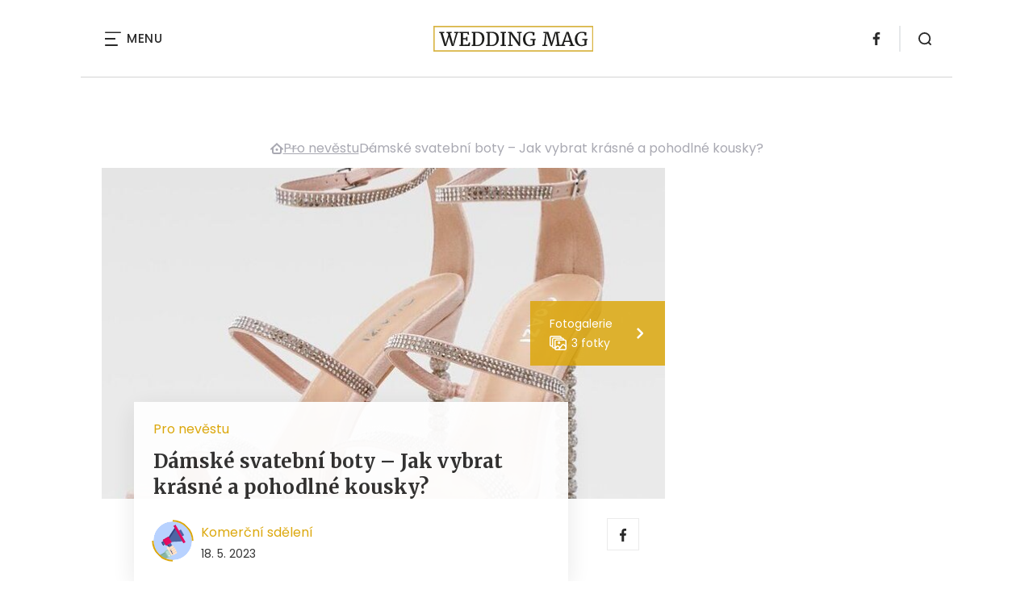

--- FILE ---
content_type: text/html; charset=UTF-8
request_url: https://www.weddingmag.cz/damske-svatebni-boty-jak-vybrat-krasne-a-pohodlne-kousky/
body_size: 15516
content:
<!DOCTYPE html>
<html lang="cs">


<head>
    <meta charset="utf-8" />
    <!--[if IE]><meta http-equiv="X-UA-Compatible" content="IE=edge,chrome=1" /><![endif]-->
    <meta name="author" content="Brilo - https://www.brilo.cz" />
    <meta name="viewport" content="width=device-width, initial-scale=1, shrink-to-fit=no, viewport-fit=cover" />
    <meta name="format-detection" content="telephone=no" />

    
    <link rel="preconnect" href=" http://fonts.googleapis.com/" crossorigin="crossorigin">
    <link rel="preconnect" href="https://www.youtube.com">
    <link rel="preconnect" href="https://i.ytimg.com">
    <link rel="preconnect" href="https://i9.ytimg.com">
    <link rel=“preconnect“ href="https://connect.facebook.net/">

    <title>Dámské svatební boty - Jak vybrat krásné a pohodlné kousky? | WeddingMag</title>

            <link type="image/png" href="https://www.weddingmag.cz/wp-content/themes/czechnetmedia/images/favicon/WeddingMag/favicon_package_v0.16/apple-touch-icon.png" rel="apple-touch-icon" sizes="180x180">
        <link type="image/png" href="https://www.weddingmag.cz/wp-content/themes/czechnetmedia/images/favicon/WeddingMag/favicon_package_v0.16/favicon-32x32.png" rel="icon" sizes="32x32">
        <link type="image/png" href="https://www.weddingmag.cz/wp-content/themes/czechnetmedia/images/favicon/WeddingMag/favicon_package_v0.16/favicon-16x16.png" rel="icon" sizes="16x16">
        <link type="image/png" href="https://www.weddingmag.cz/wp-content/themes/czechnetmedia/images/favicon/WeddingMag/favicon_package_v0.16/android-chrome-192x192.png" rel="icon" sizes="192x192">
        <link type="image/png" href="https://www.weddingmag.cz/wp-content/themes/czechnetmedia/images/favicon/WeddingMag/favicon_package_v0.16/android-chrome-512x512.png" rel="icon" sizes="512x512">
        <link type="image/png" href="https://www.weddingmag.cz/wp-content/themes/czechnetmedia/images/favicon/WeddingMag/favicon_package_v0.16/mstile-150x150.png" rel="icon" sizes="150x150">
        <link rel="manifest" href="https://www.weddingmag.cz/wp-content/themes/czechnetmedia/images/favicon/WeddingMag/favicon_package_v0.16/site.webmanifest" crossorigin="use-credentials">
        <link rel="icon" href="https://www.weddingmag.cz/wp-content/themes/czechnetmedia/images/favicon/WeddingMag/favicon_package_v0.16/favicon.ico" type="image/x-icon" />
                    <link href="https://www.weddingmag.cz/wp-content/themes/czechnetmedia/images/favicon/WeddingMag/favicon_package_v0.16/safari-pinned-tab.svg" rel="mask-icon" color="#d8b545">
            <meta name="msapplication-TileColor" content="#d8b545">
            <meta name="theme-color" content="#ffffff">
            

    <script src="//delivery.r2b2.cz/static/cnm/cmp.js" async></script>
<!-- Google Tag Manager -->
<script>(function(w,d,s,l,i){w[l]=w[l]||[];w[l].push({'gtm.start':
new Date().getTime(),event:'gtm.js'});var f=d.getElementsByTagName(s)[0],
j=d.createElement(s),dl=l!='dataLayer'?'&l='+l:'';j.async=true;j.src=
'https://www.googletagmanager.com/gtm.js?id='+i+dl;f.parentNode.insertBefore(j,f);
})(window,document,'script','dataLayer','GTM-P6C4XG');</script>
<!-- End Google Tag Manager -->
    <meta name='robots' content='index, follow, max-image-preview:large, max-snippet:-1, max-video-preview:-1' />

	<!-- This site is optimized with the Yoast SEO plugin v19.13 - https://yoast.com/wordpress/plugins/seo/ -->
	<link rel="canonical" href="https://www.weddingmag.cz/damske-svatebni-boty-jak-vybrat-krasne-a-pohodlne-kousky/" />
	<meta property="og:locale" content="cs_CZ" />
	<meta property="og:type" content="article" />
	<meta property="og:title" content="Dámské svatební boty - Jak vybrat krásné a pohodlné kousky? | WeddingMag" />
	<meta property="og:description" content="Pokud chystáte v letošní sezóně svatbu nebo jdete na svatbu jako svatebčané, bude to chtít i trendy obuv. Že nevíte, podle jakých kritérií dámskou obuv na svatbu vybírat? Nevadí, na následujících řádcích si povíme o svatební obuvi pro ženy vše podstatné. Proto čtěte a pojďte se inspirovat společně s námi. xPodle jakých kritérií vybírat módní..." />
	<meta property="og:url" content="https://www.weddingmag.cz/damske-svatebni-boty-jak-vybrat-krasne-a-pohodlne-kousky/" />
	<meta property="og:site_name" content="WeddingMag" />
	<meta property="article:published_time" content="2023-05-18T21:30:44+00:00" />
	<meta property="og:image" content="https://www.weddingmag.cz/wp-content/uploads/2023/05/damske-svatebni-boty.jpg" />
	<meta property="og:image:width" content="700" />
	<meta property="og:image:height" content="650" />
	<meta property="og:image:type" content="image/jpeg" />
	<meta name="author" content="Komerční sdělení" />
	<meta name="twitter:label1" content="Napsal(a)" />
	<meta name="twitter:data1" content="Komerční sdělení" />
	<meta name="twitter:label2" content="Odhadovaná doba čtení" />
	<meta name="twitter:data2" content="4 minuty" />
	<!-- / Yoast SEO plugin. -->


<link rel='dns-prefetch' href='//ajax.googleapis.com' />
<link rel='dns-prefetch' href='//d21-a.sdn.cz' />
<link rel='dns-prefetch' href='//fonts.googleapis.com' />
<style id='safe-svg-svg-icon-style-inline-css' type='text/css'>
.safe-svg-cover{text-align:center}.safe-svg-cover .safe-svg-inside{display:inline-block;max-width:100%}.safe-svg-cover svg{height:100%;max-height:100%;max-width:100%;width:100%}

</style>
<style id='global-styles-inline-css' type='text/css'>
body{--wp--preset--color--black: #000000;--wp--preset--color--cyan-bluish-gray: #abb8c3;--wp--preset--color--white: #ffffff;--wp--preset--color--pale-pink: #f78da7;--wp--preset--color--vivid-red: #cf2e2e;--wp--preset--color--luminous-vivid-orange: #ff6900;--wp--preset--color--luminous-vivid-amber: #fcb900;--wp--preset--color--light-green-cyan: #7bdcb5;--wp--preset--color--vivid-green-cyan: #00d084;--wp--preset--color--pale-cyan-blue: #8ed1fc;--wp--preset--color--vivid-cyan-blue: #0693e3;--wp--preset--color--vivid-purple: #9b51e0;--wp--preset--gradient--vivid-cyan-blue-to-vivid-purple: linear-gradient(135deg,rgba(6,147,227,1) 0%,rgb(155,81,224) 100%);--wp--preset--gradient--light-green-cyan-to-vivid-green-cyan: linear-gradient(135deg,rgb(122,220,180) 0%,rgb(0,208,130) 100%);--wp--preset--gradient--luminous-vivid-amber-to-luminous-vivid-orange: linear-gradient(135deg,rgba(252,185,0,1) 0%,rgba(255,105,0,1) 100%);--wp--preset--gradient--luminous-vivid-orange-to-vivid-red: linear-gradient(135deg,rgba(255,105,0,1) 0%,rgb(207,46,46) 100%);--wp--preset--gradient--very-light-gray-to-cyan-bluish-gray: linear-gradient(135deg,rgb(238,238,238) 0%,rgb(169,184,195) 100%);--wp--preset--gradient--cool-to-warm-spectrum: linear-gradient(135deg,rgb(74,234,220) 0%,rgb(151,120,209) 20%,rgb(207,42,186) 40%,rgb(238,44,130) 60%,rgb(251,105,98) 80%,rgb(254,248,76) 100%);--wp--preset--gradient--blush-light-purple: linear-gradient(135deg,rgb(255,206,236) 0%,rgb(152,150,240) 100%);--wp--preset--gradient--blush-bordeaux: linear-gradient(135deg,rgb(254,205,165) 0%,rgb(254,45,45) 50%,rgb(107,0,62) 100%);--wp--preset--gradient--luminous-dusk: linear-gradient(135deg,rgb(255,203,112) 0%,rgb(199,81,192) 50%,rgb(65,88,208) 100%);--wp--preset--gradient--pale-ocean: linear-gradient(135deg,rgb(255,245,203) 0%,rgb(182,227,212) 50%,rgb(51,167,181) 100%);--wp--preset--gradient--electric-grass: linear-gradient(135deg,rgb(202,248,128) 0%,rgb(113,206,126) 100%);--wp--preset--gradient--midnight: linear-gradient(135deg,rgb(2,3,129) 0%,rgb(40,116,252) 100%);--wp--preset--duotone--dark-grayscale: url('#wp-duotone-dark-grayscale');--wp--preset--duotone--grayscale: url('#wp-duotone-grayscale');--wp--preset--duotone--purple-yellow: url('#wp-duotone-purple-yellow');--wp--preset--duotone--blue-red: url('#wp-duotone-blue-red');--wp--preset--duotone--midnight: url('#wp-duotone-midnight');--wp--preset--duotone--magenta-yellow: url('#wp-duotone-magenta-yellow');--wp--preset--duotone--purple-green: url('#wp-duotone-purple-green');--wp--preset--duotone--blue-orange: url('#wp-duotone-blue-orange');--wp--preset--font-size--small: 13px;--wp--preset--font-size--medium: 20px;--wp--preset--font-size--large: 36px;--wp--preset--font-size--x-large: 42px;}.has-black-color{color: var(--wp--preset--color--black) !important;}.has-cyan-bluish-gray-color{color: var(--wp--preset--color--cyan-bluish-gray) !important;}.has-white-color{color: var(--wp--preset--color--white) !important;}.has-pale-pink-color{color: var(--wp--preset--color--pale-pink) !important;}.has-vivid-red-color{color: var(--wp--preset--color--vivid-red) !important;}.has-luminous-vivid-orange-color{color: var(--wp--preset--color--luminous-vivid-orange) !important;}.has-luminous-vivid-amber-color{color: var(--wp--preset--color--luminous-vivid-amber) !important;}.has-light-green-cyan-color{color: var(--wp--preset--color--light-green-cyan) !important;}.has-vivid-green-cyan-color{color: var(--wp--preset--color--vivid-green-cyan) !important;}.has-pale-cyan-blue-color{color: var(--wp--preset--color--pale-cyan-blue) !important;}.has-vivid-cyan-blue-color{color: var(--wp--preset--color--vivid-cyan-blue) !important;}.has-vivid-purple-color{color: var(--wp--preset--color--vivid-purple) !important;}.has-black-background-color{background-color: var(--wp--preset--color--black) !important;}.has-cyan-bluish-gray-background-color{background-color: var(--wp--preset--color--cyan-bluish-gray) !important;}.has-white-background-color{background-color: var(--wp--preset--color--white) !important;}.has-pale-pink-background-color{background-color: var(--wp--preset--color--pale-pink) !important;}.has-vivid-red-background-color{background-color: var(--wp--preset--color--vivid-red) !important;}.has-luminous-vivid-orange-background-color{background-color: var(--wp--preset--color--luminous-vivid-orange) !important;}.has-luminous-vivid-amber-background-color{background-color: var(--wp--preset--color--luminous-vivid-amber) !important;}.has-light-green-cyan-background-color{background-color: var(--wp--preset--color--light-green-cyan) !important;}.has-vivid-green-cyan-background-color{background-color: var(--wp--preset--color--vivid-green-cyan) !important;}.has-pale-cyan-blue-background-color{background-color: var(--wp--preset--color--pale-cyan-blue) !important;}.has-vivid-cyan-blue-background-color{background-color: var(--wp--preset--color--vivid-cyan-blue) !important;}.has-vivid-purple-background-color{background-color: var(--wp--preset--color--vivid-purple) !important;}.has-black-border-color{border-color: var(--wp--preset--color--black) !important;}.has-cyan-bluish-gray-border-color{border-color: var(--wp--preset--color--cyan-bluish-gray) !important;}.has-white-border-color{border-color: var(--wp--preset--color--white) !important;}.has-pale-pink-border-color{border-color: var(--wp--preset--color--pale-pink) !important;}.has-vivid-red-border-color{border-color: var(--wp--preset--color--vivid-red) !important;}.has-luminous-vivid-orange-border-color{border-color: var(--wp--preset--color--luminous-vivid-orange) !important;}.has-luminous-vivid-amber-border-color{border-color: var(--wp--preset--color--luminous-vivid-amber) !important;}.has-light-green-cyan-border-color{border-color: var(--wp--preset--color--light-green-cyan) !important;}.has-vivid-green-cyan-border-color{border-color: var(--wp--preset--color--vivid-green-cyan) !important;}.has-pale-cyan-blue-border-color{border-color: var(--wp--preset--color--pale-cyan-blue) !important;}.has-vivid-cyan-blue-border-color{border-color: var(--wp--preset--color--vivid-cyan-blue) !important;}.has-vivid-purple-border-color{border-color: var(--wp--preset--color--vivid-purple) !important;}.has-vivid-cyan-blue-to-vivid-purple-gradient-background{background: var(--wp--preset--gradient--vivid-cyan-blue-to-vivid-purple) !important;}.has-light-green-cyan-to-vivid-green-cyan-gradient-background{background: var(--wp--preset--gradient--light-green-cyan-to-vivid-green-cyan) !important;}.has-luminous-vivid-amber-to-luminous-vivid-orange-gradient-background{background: var(--wp--preset--gradient--luminous-vivid-amber-to-luminous-vivid-orange) !important;}.has-luminous-vivid-orange-to-vivid-red-gradient-background{background: var(--wp--preset--gradient--luminous-vivid-orange-to-vivid-red) !important;}.has-very-light-gray-to-cyan-bluish-gray-gradient-background{background: var(--wp--preset--gradient--very-light-gray-to-cyan-bluish-gray) !important;}.has-cool-to-warm-spectrum-gradient-background{background: var(--wp--preset--gradient--cool-to-warm-spectrum) !important;}.has-blush-light-purple-gradient-background{background: var(--wp--preset--gradient--blush-light-purple) !important;}.has-blush-bordeaux-gradient-background{background: var(--wp--preset--gradient--blush-bordeaux) !important;}.has-luminous-dusk-gradient-background{background: var(--wp--preset--gradient--luminous-dusk) !important;}.has-pale-ocean-gradient-background{background: var(--wp--preset--gradient--pale-ocean) !important;}.has-electric-grass-gradient-background{background: var(--wp--preset--gradient--electric-grass) !important;}.has-midnight-gradient-background{background: var(--wp--preset--gradient--midnight) !important;}.has-small-font-size{font-size: var(--wp--preset--font-size--small) !important;}.has-medium-font-size{font-size: var(--wp--preset--font-size--medium) !important;}.has-large-font-size{font-size: var(--wp--preset--font-size--large) !important;}.has-x-large-font-size{font-size: var(--wp--preset--font-size--x-large) !important;}
</style>
<link rel='stylesheet' id='diffvi-dist-css'  href='https://www.weddingmag.cz/wp-content/plugins/distributor/distributor.css?ver=4.4' type='text/css' media='all' />
<link rel='stylesheet' id='google-font-css'  href='https://fonts.googleapis.com/css2?family=Merriweather:wght@700&#038;family=Poppins:wght@400;500;700&#038;display=swap' type='text/css' media='all' />
<link rel='stylesheet' id='theme-style-css'  href='https://www.weddingmag.cz/wp-content/themes/czechnetmedia/style.css?ver=2020-12-15' type='text/css' media='all' />
<script type='text/javascript' src='https://www.weddingmag.cz/wp-includes/js/jquery/jquery.min.js?ver=3.6.0' id='jquery-core-js'></script>
<script type='text/javascript' src='https://www.weddingmag.cz/wp-includes/js/jquery/jquery-migrate.min.js?ver=3.3.2' id='jquery-migrate-js'></script>
<script type='text/javascript' src='https://d21-a.sdn.cz/d_21/sl/3/loader.js' id='seznam-jquery-js'></script>
<link rel="https://api.w.org/" href="https://www.weddingmag.cz/wp-json/" /><link rel="alternate" type="application/json" href="https://www.weddingmag.cz/wp-json/wp/v2/posts/6756" /><link rel="alternate" type="application/json+oembed" href="https://www.weddingmag.cz/wp-json/oembed/1.0/embed?url=https%3A%2F%2Fwww.weddingmag.cz%2Fdamske-svatebni-boty-jak-vybrat-krasne-a-pohodlne-kousky%2F" />
<link rel="alternate" type="text/xml+oembed" href="https://www.weddingmag.cz/wp-json/oembed/1.0/embed?url=https%3A%2F%2Fwww.weddingmag.cz%2Fdamske-svatebni-boty-jak-vybrat-krasne-a-pohodlne-kousky%2F&#038;format=xml" />
<script src="https://ssp.imedia.cz/static/js/ssp.js"></script>

</head>

<body class="post-template-default single single-post postid-6756 single-format-standard" style="--primary: #DBA400; --primary-hover: #E68B02; --primary-light: #F7F0DA; --text: #2A2A2A; ">

    <!-- Google Tag Manager (noscript) -->
<noscript><iframe src="https://www.googletagmanager.com/ns.html?id=GTM-P6C4XG"
height="0" width="0" style="display:none;visibility:hidden"></iframe></noscript>
<!-- End Google Tag Manager (noscript) -->
            <header class="header-main">
    <span class="header-main__scrolled-bar"></span>
    <div class="container">
        <nav class="header-main__nav-main">
            <ul>
                <li id="menu-item-1291" class="menu-item menu-item-type-taxonomy menu-item-object-category menu-item-1291"><a href="https://www.weddingmag.cz/category/zasnuby/">Zásnuby</a></li>
<li id="menu-item-1290" class="menu-item menu-item-type-taxonomy menu-item-object-category menu-item-1290"><a href="https://www.weddingmag.cz/category/planovani-svatby/">Plánování svatby</a></li>
<li id="menu-item-6458" class="menu-item menu-item-type-taxonomy menu-item-object-category menu-item-has-children menu-item-6458"><a href="https://www.weddingmag.cz/category/svatebni-dekorace/">Svatební dekorace</a>
<ul class="sub-menu">
	<li id="menu-item-6453" class="menu-item menu-item-type-taxonomy menu-item-object-category menu-item-6453"><a href="https://www.weddingmag.cz/category/inspirace-na-svatbu/">Inspirace na svatbu</a></li>
</ul>
</li>
<li id="menu-item-8" class="menu-item menu-item-type-taxonomy menu-item-object-category menu-item-8"><a href="https://www.weddingmag.cz/category/svatebni-obrad/">Svatební obřad</a></li>
<li id="menu-item-7" class="menu-item menu-item-type-taxonomy menu-item-object-category menu-item-has-children menu-item-7"><a href="https://www.weddingmag.cz/category/svatebni-hostina/">Svatební hostina</a>
<ul class="sub-menu">
	<li id="menu-item-6464" class="menu-item menu-item-type-taxonomy menu-item-object-recept-kategorie menu-item-6464"><a href="https://www.weddingmag.cz/recept-kategorie/svatebni-predkrmy/">Svatební předkrmy</a></li>
	<li id="menu-item-6462" class="menu-item menu-item-type-taxonomy menu-item-object-recept-kategorie menu-item-6462"><a href="https://www.weddingmag.cz/recept-kategorie/svatebni-cukrovi/">Svatební cukroví</a></li>
	<li id="menu-item-6463" class="menu-item menu-item-type-taxonomy menu-item-object-recept-kategorie menu-item-6463"><a href="https://www.weddingmag.cz/recept-kategorie/svatebni-kolacky/">Svatební koláčky</a></li>
	<li id="menu-item-6465" class="menu-item menu-item-type-taxonomy menu-item-object-recept-kategorie menu-item-6465"><a href="https://www.weddingmag.cz/recept-kategorie/dezerty-na-svatbu/">Dezerty na svatbu</a></li>
	<li id="menu-item-6466" class="menu-item menu-item-type-taxonomy menu-item-object-category menu-item-6466"><a href="https://www.weddingmag.cz/category/svatebni-hostina/svatebni-dort/">Svatební dort</a></li>
</ul>
</li>
<li id="menu-item-10" class="menu-item menu-item-type-taxonomy menu-item-object-category current-post-ancestor current-menu-parent current-post-parent menu-item-has-children menu-item-10"><a href="https://www.weddingmag.cz/category/pro-nevestu/">Pro nevěstu</a>
<ul class="sub-menu">
	<li id="menu-item-6456" class="menu-item menu-item-type-taxonomy menu-item-object-category menu-item-6456"><a href="https://www.weddingmag.cz/category/pro-nevestu/svatebni-kytice/">Svatební kytice</a></li>
	<li id="menu-item-6457" class="menu-item menu-item-type-taxonomy menu-item-object-category menu-item-6457"><a href="https://www.weddingmag.cz/category/pro-nevestu/svatebni-saty-2/">Svatební šaty</a></li>
</ul>
</li>
<li id="menu-item-6454" class="menu-item menu-item-type-taxonomy menu-item-object-category menu-item-6454"><a href="https://www.weddingmag.cz/category/pro-zenicha/">Pro ženicha</a></li>
<li id="menu-item-11" class="menu-item menu-item-type-taxonomy menu-item-object-category menu-item-11"><a href="https://www.weddingmag.cz/category/pro-svatebcany/">Pro svatebčany</a></li>
<li id="menu-item-6455" class="menu-item menu-item-type-taxonomy menu-item-object-category menu-item-6455"><a href="https://www.weddingmag.cz/category/po-svatbe/">Po svatbě</a></li>
            </ul>
        </nav>

        <div class="header-main__nav-button">
            <span></span>
            <span></span>
            <span></span>
            <span></span>
            Menu
        </div>

                                            <a class="header-main__brand" href="https://www.weddingmag.cz">
                    <img src="" data-src="https://www.weddingmag.cz/wp-content/uploads/2021/12/logo.svg" draggable="false" alt="WeddingMag" ><noscript><img src="https://www.weddingmag.cz/wp-content/uploads/2021/12/logo.svg" alt="WeddingMag"></noscript>                </a>
                    
        
    <ul class="header-main-social">
                            <li>
                <a href="https://www.facebook.com/WeddingMag.cz" target="_blank" rel="nofollow">
                    <svg xmlns="http://www.w3.org/2000/svg" width="8.31" height="16" viewBox="0 0 8.31 16"><path class="a" d="M5.393 16V8.7h2.449l.367-2.845H5.393V4.039c0-.823.228-1.385 1.41-1.385h1.505V.109a20.41 20.41 0 00-2.194-.111 3.427 3.427 0 00-3.659 3.759v2.1H0v2.845h2.456v7.3z"/></svg>                </a>
            </li>
            </ul>
        <div class="header-search">
    <form id="searchform" class="header-search__inner" role="search" method="get" action="https://www.weddingmag.cz/">

        <input id="s" name="s" class="header-search__input" type="text" placeholder="Hledat na...">

        <button class="btn  header-search__submit --small --primary" type="submit">
            <span>Vyhledat</span>
        </button>
    </form>

    <div class="header-search__button">
        <svg xmlns="http://www.w3.org/2000/svg" width="16" height="16" viewBox="0 0 16 16"><path class="a" d="M15.731 14.44l-2.146-2.138a7.607 7.607 0 001.624-4.7 7.641 7.641 0 00-7.6-7.6 7.641 7.641 0 00-7.6 7.6 7.641 7.641 0 007.6 7.6 7.606 7.606 0 004.7-1.624l2.138 2.146a.91.91 0 00.646.269.91.91 0 00.645-.269.91.91 0 00.262-.638.91.91 0 00-.269-.646zM1.85 7.62a5.8 5.8 0 015.77-5.77 5.8 5.8 0 015.77 5.77 5.8 5.8 0 01-5.77 5.77 5.8 5.8 0 01-5.77-5.77z"/></svg>    </div>
</div>    </div>
    <div class="header-mask"></div>
</header>

        <main>
            <section class="entry-content-section base-section --p-top-0 --mobile-p-x-0"><div class="container"><div id="dist_leaderboard" class="distributor" aria-hidden="true"><div id="ado-AarwQS8915n.osKVA4bpmVTKTnJNSlrhLKc_FkRBE17.A7"></div><div id="ssp-zone-68460"></div></div>
</div></section>                <div class="breadcrumbs-container container">
        <div class="breadcrumbs  ">
            <span><span><a href="https://www.weddingmag.cz/">WeddingMag.cz</a></span>  <span><a href="https://www.weddingmag.cz/category/pro-nevestu/">Pro nevěstu</a></span>  <span class="breadcrumb_last" aria-current="page">Dámské svatební boty &#8211; Jak vybrat krásné a pohodlné kousky?</span></span>        </div>
    </div>

            <div id="projectNotices" class="container">
	</div>    
    <div class="container">
        <div class="content-and-aside layout-base-content">
            <div class="content">
                                    
<section class="base-section detail-intro-section --p-top-0 --p-x-0">
    <div class="container">

        
    <div class="detail-intro-gallery">
        <div class="gallery-item detail-intro-gallery__item">
            <div class="gallery-icon detail-intro-gallery__icon">
                <a class="detail-intro-gallery__img" href="https://www.weddingmag.cz/damske-svatebni-boty-jak-vybrat-krasne-a-pohodlne-kousky/?galerie&obrazek=6759">
                    <img src="" data-src="https://www.weddingmag.cz/wp-content/uploads/fly-images/6759/damske-svatebni-boty-1036x608-c.jpg" srcset="" data-srcset="https://www.weddingmag.cz/wp-content/uploads/fly-images/6759/damske-svatebni-boty-414x244-c.jpg 414w, https://www.weddingmag.cz/wp-content/uploads/fly-images/6759/damske-svatebni-boty-699x411-c.jpg 699w, https://www.weddingmag.cz/wp-content/uploads/fly-images/6759/damske-svatebni-boty-1036x608-c.jpg 1036w, https://www.weddingmag.cz/wp-content/uploads/fly-images/6759/damske-svatebni-boty-1398x822-c.jpg 1398w, https://www.weddingmag.cz/wp-content/uploads/fly-images/6759/damske-svatebni-boty-2072x1216-c.jpg 2072w" draggable="false" alt="Svatební boty" ><noscript><img src="https://www.weddingmag.cz/wp-content/uploads/fly-images/6759/damske-svatebni-boty-1036x608-c.jpg" alt="Svatební boty"></noscript>                </a>
            </div>
        </div>

                                    <div class="gallery-item --unvisible">
                    <div class="gallery-icon">
                        <a href="https://www.weddingmag.cz/damske-svatebni-boty-jak-vybrat-krasne-a-pohodlne-kousky/?galerie&obrazek=6757">
                            <img src="" data-src="https://www.weddingmag.cz/wp-content/uploads/fly-images/6757/svatebni-boty-damske-1048x0-c.jpg" alt="Svatební boty">
                        </a>
                    </div>
                </div>
                            <div class="gallery-item --unvisible">
                    <div class="gallery-icon">
                        <a href="https://www.weddingmag.cz/damske-svatebni-boty-jak-vybrat-krasne-a-pohodlne-kousky/?galerie&obrazek=6758">
                            <img src="" data-src="https://www.weddingmag.cz/wp-content/uploads/fly-images/6758/svatebni-boty-1048x0-c.jpg" alt="Svatební boty">
                        </a>
                    </div>
                </div>
                    
        
                    <div class="detail-intro-gallery__description">
                <div class="detail-intro-gallery__text">
                    <span class="detail-intro-gallery__desc-title">Fotogalerie</span>
                    <span class="detail-intro-gallery__quantity">
                        <img src="" data-src="https://www.weddingmag.cz/wp-content/themes/czechnetmedia/images/svg/photos.svg" alt="" aria-hidden="true" draggable="false">
                        3 fotky                    </span>
                </div>
                <img class="detail-intro-gallery__arrow" src="" data-src="https://www.weddingmag.cz/wp-content/themes/czechnetmedia/images/ico/arrow-small-white.svg" alt="" aria-hidden="true" draggable="false">
            </div>
            </div>

        <div class="detail-intro-section__content ">
            <div class="post-item  signpost-item__post">
                <div class="post-item__tags base-text base-header__tag">
                    <a class='post-item__tag-link' href='https://www.weddingmag.cz/category/pro-nevestu/'>
                        Pro nevěstu                    </a>
                </div>

                <header class="post-item__header">
                    <h1 class="post-item__heading article-heading">
                        Dámské svatební boty &#8211; Jak vybrat krásné a pohodlné kousky?                    </h1>
                </header>

                <div class="post-item__author">
                    <div class="author">
                        <a class="author__image" href="https://www.weddingmag.cz/author/komercni-sdeleni/">
                            <img src="" data-src="https://www.weddingmag.cz/wp-content/uploads/2021/12/ikona-komercni-sdeleni.svg" alt="Komerční sdělení">
                        </a>
                        <div class="author__text">
                            <h4 class="author__heading base-text">
                                <a href="https://www.weddingmag.cz/author/komercni-sdeleni/">Komerční sdělení</a>
                            </h4>

                            <p class="author__perex small-text">
                                                                    18. 5. 2023                                                            </p>
                        </div>
                    </div>
                </div>
            </div>

            <div class="detail-intro-gallery__share">
                <a class="detail-intro-section__link" href="https://www.facebook.com/sharer/sharer.php?u=https://www.weddingmag.cz/damske-svatebni-boty-jak-vybrat-krasne-a-pohodlne-kousky/" target="_blank" rel="nofollow">
                    <svg xmlns="http://www.w3.org/2000/svg" width="8.31" height="16" viewBox="0 0 8.31 16"><path class="a" d="M5.393 16V8.7h2.449l.367-2.845H5.393V4.039c0-.823.228-1.385 1.41-1.385h1.505V.109a20.41 20.41 0 00-2.194-.111 3.427 3.427 0 00-3.659 3.759v2.1H0v2.845h2.456v7.3z"/></svg>                </a>
                            </div>
        </div>

                    <div class="intro-gallery">
                <div class="splide intro-gallery__row">
                    <div class="splide__track">
                        <ul class="splide__list">
                                                                <li class="splide__slide">
                                        <div class="gallery-item intro-gallery-item">
                                            <div class="gallery-icon intro-gallery-item__icon">
                                                <a class="intro-gallery-item__img" href="https://www.weddingmag.cz/damske-svatebni-boty-jak-vybrat-krasne-a-pohodlne-kousky/?galerie&obrazek=6757">
                                                    <img src="" data-src="https://www.weddingmag.cz/wp-content/uploads/fly-images/6757/svatebni-boty-damske-1048x0-c.jpg" alt="Svatební boty">
                                                </a>
                                            </div>
                                        </div>
                                    </li>
                                                                    <li class="splide__slide">
                                        <div class="gallery-item intro-gallery-item">
                                            <div class="gallery-icon intro-gallery-item__icon">
                                                <a class="intro-gallery-item__img" href="https://www.weddingmag.cz/damske-svatebni-boty-jak-vybrat-krasne-a-pohodlne-kousky/?galerie&obrazek=6758">
                                                    <img src="" data-src="https://www.weddingmag.cz/wp-content/uploads/fly-images/6758/svatebni-boty-1048x0-c.jpg" alt="Svatební boty">
                                                </a>
                                            </div>
                                        </div>
                                    </li>
                                                        </ul>
                    </div>
                </div>

                <div class="gallery-item intro-gallery__item">
                    <div class="gallery-icon intro-gallery__icon">
                        <a class="intro-gallery__placeholder" href="https://www.weddingmag.cz/damske-svatebni-boty-jak-vybrat-krasne-a-pohodlne-kousky/?galerie&obrazek=6759">
                            <img class="intro-gallery__img" src="" data-src="https://www.weddingmag.cz/wp-content/themes/czechnetmedia/images/svg/photos.svg" alt="" aria-hidden="true" draggable="false" />
                            <p class="gallery-icon intro-gallery__perex">Fotogalerie 3 fotky</p>
                        </a>
                    </div>
                </div>
            </div>
            </div>
</section>
                    
<div class="entry-content js-page-progress-bar-offset entry-content-detail">
    <div class="distributor dist_single disabled"></div>
<p>Pokud chystáte v letošní sezóně svatbu nebo jdete na svatbu jako svatebčané, bude to chtít i trendy obuv. Že nevíte, podle jakých kritérií dámskou obuv na svatbu vybírat? Nevadí, na následujících řádcích si povíme o svatební obuvi pro ženy vše podstatné. Proto čtěte a pojďte se inspirovat společně s námi.<!--more--></p>
<h2>xPodle jakých kritérií vybírat módní boty na svatbu?</h2>
<p>Aby byl váš svatební outfit vyšperkovaný do posledního malého detailu, bude to chtít do outfitu zakomponovat i stylové dámské boty. <a href="https://ccc.eu/cz/damske/boty/svatebni-boty">Svatební boty pro nevěstu</a> by však měly splňovat několik důležitých kritérií. Boty na svatbu pro nevěsty by měly být dobře prodyšné, aby se jim při obřadu či při tanci nepotila chodidla. Dále by měly být svatební boty zhotoveny jen z těch nejkvalitnějších materiálů. O těch se dozvíte více v následujícím odstavci. Svatební dámské boty by pak měly mít i dobře odpruženou podrážku. Barva ze svatební obuvi by se neměla odírat a dekorativní prvky by měly na obuvi dobře držet. V letošní sezóně budou in např. svatební boty se stříbrnými a se zlatými detaily. Ty můžete sehnat také v kamenných prodejnách <strong>CCC</strong>. Nezapomínejte pak na to, že by vás pásky na sandálech neměly stahovat. Dobrou volbou jsou polstrované modely svatební obuvi, která nevěstě zaručí vysokou míru komfortu za každé situace. Zaměříme-li se na trendy modely obuvi, budou in klasické lodičky, ale také sandály na platformě. Ta může být různě vysoká. Záleží tak vždy na každé ženě a na tom, na co si troufne. Jestliže však chystáte svatbu v rustikálním stylu, můžete do svatebního outfitu s klidem zakomponovat i pohodlné mladistvé sneakersy s plochou podrážkou.</p>
<img loading="lazy" class="alignnone wp-image-6758 size-large" src="[data-uri]" data-src="https://www.weddingmag.cz/wp-content/uploads/2023/05/svatebni-boty-640x488.jpg" alt="Svatební boty" width="640" height="488" srcset="[data-uri]" data-srcset="https://www.weddingmag.cz/wp-content/uploads/2023/05/svatebni-boty-640x488.jpg 640w, https://www.weddingmag.cz/wp-content/uploads/2023/05/svatebni-boty-460x351.jpg 460w, https://www.weddingmag.cz/wp-content/uploads/2023/05/svatebni-boty.jpg 700w" sizes="(max-width: 640px) 100vw, 640px" />
<h2>Z jakých materiálů zvolit svatební boty pro nevěstu?</h2>
<p>Aby byly svatební boty odolné a vydržely nejen obřad, ale i následné tanečky, měly by být vyrobené z kvalitního a z odolného materiálu. Na trhu jsou ženám k mání svatební boty ze syntetických i z přírodních materiálů. V letošní sezóně budou in zejména ty z přírodní kůže. Svatební obuv z přírodní kůže má mnoho výhod. Je nejen vysoce módní a odolná, ale také je tzv. udržitelná. Udržitelný způsob života již propagují ty největší módní světové značky. Nastávající nevěsty tak mají z čeho vybírat. Svatební módní boty pro nevěsty z pravé kůže jsou jim k dispozici i v prodejnách <strong>CCC</strong>. Zde si k nim mohou nastávající nevěsty koupit i stylové módní doplňky.</p>
<img loading="lazy" class="alignnone wp-image-6757 size-large" src="[data-uri]" data-src="https://www.weddingmag.cz/wp-content/uploads/2023/05/svatebni-boty-damske-640x594.jpg" alt="Svatební boty" width="640" height="594" srcset="[data-uri]" data-srcset="https://www.weddingmag.cz/wp-content/uploads/2023/05/svatebni-boty-damske-640x594.jpg 640w, https://www.weddingmag.cz/wp-content/uploads/2023/05/svatebni-boty-damske-460x427.jpg 460w, https://www.weddingmag.cz/wp-content/uploads/2023/05/svatebni-boty-damske.jpg 700w" sizes="(max-width: 640px) 100vw, 640px" />
<h2>Jaké barvy, vzory a motivy budou v letošní svatební sezóně in?</h2>
<p>Jste-li nevěsta, bude se vám na svatbě hodit světlý odstín obuvi. Vsadit můžete na přírodní a na pastelové barvy. Ty budou hitem letošní sezóny. Světle fialová, oříšková i krémová svatební dámská obuv tak bude letos dobrou volbou. Vsadit však můžete i na čistě bílou klasiku. Bílá je zkrátka barva univerzální, která z módy nevychází a která k svatbě patří. Reprezentuje čistotu a svěžest. Bílé a krémové obuvi by se měly naopak vyhnout ženy, které jdou na svatbu jako družičky nebo hosté. Bílá barva patří nevěstě a nikomu jinému. Na to je třeba na svatbách myslet. Ženy, které se účastní svatby jako pozorovatelky, mohou vsadit na pastelové odstíny barev. Boty v pastelových odstínech jsou elegantní a jemné zároveň. Obuv pro nevěsty i pro svatebčany ve výše zmíněných barvách mohou dámy nakupovat i na oblíbeném e-shopu <strong>CCC</strong>. Ten je přehledný a najdete v něm opravdu velký výběr obuvi za příjemně nízkou cenu.</p>
<div id="dist_single99" class="distributor dist_single" aria-hidden="true"><div id="ado-pY6rfQ.bqGk_kC55FdavXZY53.LFcrCcyuqMnpYinHD.v7"></div><div id="ssp-zone-72434"></div><div id="ssp-zone-104660"></div></div>
</div>

<div class="entry-content --content-distributor-only">
</div>                    
<section class="base-section post-rating-section --p-x-0">
    <div class="container ">
        <div class="post-rating-section__content">
            <div class="article-heading">Ohodnoťte tento článek:</div>

            <form class="post-rating-section__form" action="">
                <span class="article-heading post-rating-section_average">0</span>

                <div class="post-rating-section__stars-container">
                    <label class="post-rating-section__star" data-star-number="1" for="star1">
                        <svg xmlns="http://www.w3.org/2000/svg" width="24" height="23" viewBox="0 0 24 23" fill="#e5005b"><path class="a" d="M23.937 8.691a1.273 1.273 0 00-1.1-.877l-6.927-.629L13.171.774A1.276 1.276 0 0012 .003a1.275 1.275 0 00-1.173.775l-2.739 6.41-6.928.629a1.275 1.275 0 00-1.1.877 1.274 1.274 0 00.373 1.355l5.236 4.592-1.544 6.8a1.275 1.275 0 00.5 1.317 1.273 1.273 0 00.747.243 1.271 1.271 0 00.654-.182L12 19.246l5.973 3.571a1.271 1.271 0 001.4-.061 1.276 1.276 0 00.5-1.317l-1.544-6.8 5.236-4.591a1.276 1.276 0 00.372-1.357z"/></svg>                    </label>
                    <label class="post-rating-section__star" data-star-number="2" for="star2">
                        <svg xmlns="http://www.w3.org/2000/svg" width="24" height="23" viewBox="0 0 24 23" fill="#e5005b"><path class="a" d="M23.937 8.691a1.273 1.273 0 00-1.1-.877l-6.927-.629L13.171.774A1.276 1.276 0 0012 .003a1.275 1.275 0 00-1.173.775l-2.739 6.41-6.928.629a1.275 1.275 0 00-1.1.877 1.274 1.274 0 00.373 1.355l5.236 4.592-1.544 6.8a1.275 1.275 0 00.5 1.317 1.273 1.273 0 00.747.243 1.271 1.271 0 00.654-.182L12 19.246l5.973 3.571a1.271 1.271 0 001.4-.061 1.276 1.276 0 00.5-1.317l-1.544-6.8 5.236-4.591a1.276 1.276 0 00.372-1.357z"/></svg>                    </label>
                    <label class="post-rating-section__star" data-star-number="3" for="star3">
                        <svg xmlns="http://www.w3.org/2000/svg" width="24" height="23" viewBox="0 0 24 23" fill="#e5005b"><path class="a" d="M23.937 8.691a1.273 1.273 0 00-1.1-.877l-6.927-.629L13.171.774A1.276 1.276 0 0012 .003a1.275 1.275 0 00-1.173.775l-2.739 6.41-6.928.629a1.275 1.275 0 00-1.1.877 1.274 1.274 0 00.373 1.355l5.236 4.592-1.544 6.8a1.275 1.275 0 00.5 1.317 1.273 1.273 0 00.747.243 1.271 1.271 0 00.654-.182L12 19.246l5.973 3.571a1.271 1.271 0 001.4-.061 1.276 1.276 0 00.5-1.317l-1.544-6.8 5.236-4.591a1.276 1.276 0 00.372-1.357z"/></svg>                    </label>
                    <label class="post-rating-section__star" data-star-number="4" for="star4">
                        <svg xmlns="http://www.w3.org/2000/svg" width="24" height="23" viewBox="0 0 24 23" fill="#e5005b"><path class="a" d="M23.937 8.691a1.273 1.273 0 00-1.1-.877l-6.927-.629L13.171.774A1.276 1.276 0 0012 .003a1.275 1.275 0 00-1.173.775l-2.739 6.41-6.928.629a1.275 1.275 0 00-1.1.877 1.274 1.274 0 00.373 1.355l5.236 4.592-1.544 6.8a1.275 1.275 0 00.5 1.317 1.273 1.273 0 00.747.243 1.271 1.271 0 00.654-.182L12 19.246l5.973 3.571a1.271 1.271 0 001.4-.061 1.276 1.276 0 00.5-1.317l-1.544-6.8 5.236-4.591a1.276 1.276 0 00.372-1.357z"/></svg>                    </label>
                    <label class="post-rating-section__star" data-star-number="5" for="star5">
                        <svg xmlns="http://www.w3.org/2000/svg" width="24" height="23" viewBox="0 0 24 23" fill="#e5005b"><path class="a" d="M23.937 8.691a1.273 1.273 0 00-1.1-.877l-6.927-.629L13.171.774A1.276 1.276 0 0012 .003a1.275 1.275 0 00-1.173.775l-2.739 6.41-6.928.629a1.275 1.275 0 00-1.1.877 1.274 1.274 0 00.373 1.355l5.236 4.592-1.544 6.8a1.275 1.275 0 00.5 1.317 1.273 1.273 0 00.747.243 1.271 1.271 0 00.654-.182L12 19.246l5.973 3.571a1.271 1.271 0 001.4-.061 1.276 1.276 0 00.5-1.317l-1.544-6.8 5.236-4.591a1.276 1.276 0 00.372-1.357z"/></svg>                    </label>

                    <div class="ratings-stars">
                        <input type="radio" id="star1" class="rating-star" data-star-number="1" name="stars"  >
                        <input type="radio" id="star2" class="rating-star" data-star-number="2" name="stars"  >
                        <input type="radio" id="star3" class="rating-star" data-star-number="3" name="stars"  >
                        <input type="radio" id="star4" class="rating-star" data-star-number="4" name="stars"  >
                        <input type="radio" id="star5" class="rating-star" data-star-number="5" name="stars"  >
                        <input type="hidden" id="ratingVotesNumber" value="0">
                        <input type="hidden" id="ratingAverage" value="0">
                        <input type="hidden" id="ratingOverall" value="0">
                        <input type="hidden" id="ratingPostId" value="6756">
                        <input type="hidden" id="ratingVotesNumberInput" value="post-ratings-number-of-ratings">
                        <input type="hidden" id="ratingAverageInput" value="post-ratings-average">
                        <input type="hidden" id="ratingOverallInput" value="post-ratings-overall">
                    </div>
                </div>
            </form>
                    </div>
    </div>
</section>                            </div>
            <aside class="aside">
                <div class="fixed-aside">
                    <div id="dist_halfpage" class="distributor" aria-hidden="true"><div id="ado-8OgL_ryUSIWzG13P0yHgY5YpEsjFMr4KbcZNZC5mFT..u7"></div><div id="ssp-zone-68459"></div></div>
                </div>
            </aside>
        </div>
    </div>

    
    <section class="base-section  horoscopes-section    ">
        <div class="container ">
            <div class="horoscopes-section__body rectangular-wrapper">

                                    <header>
                                                    <a href="https://www.womanonly.cz/horoskopy/" >
                                <h2 class="horoscopes-section__title article-heading">Horoskopy</h2>
                            </a>
                                            </header>
                
                <ul class="horoscopes-section__signs">

                                            <li class="horoscope-item  --small">
                            <div class="horoscope-item__body ">
                                <figure class="horoscope-item__sign">
                                    <a href="https://www.womanonly.cz/horoskopy/vahy/#utm_source=weddingmag&#38;utm_medium=selfpromo&#38;utm_campaign=blok-horoskopy" target="_blank">
                                        <img src="" data-src="https://www.weddingmag.cz/wp-content/uploads/2022/03/Vaha.svg" srcset="" data-srcset="https://www.weddingmag.cz/wp-content/uploads/2022/03/Vaha.svg 1x, https://www.weddingmag.cz/wp-content/uploads/2022/03/Vaha.svg 2x" class="horoscope-item__image" draggable="false" aria-hidden="true" alt="Váha" ><noscript><img src="https://www.weddingmag.cz/wp-content/uploads/2022/03/Vaha.svg" alt="Váha"></noscript>                                    </a>
                                </figure>

                                <div class="horoscope-item__content"><a href="https://www.womanonly.cz/horoskopy/vahy/#utm_source=weddingmag&#38;utm_medium=selfpromo&#38;utm_campaign=blok-horoskopy" class="horoscope-item__title --link article-heading u-color-primary">Váhy</a></div>

                            </div>
                        </li>
                                            <li class="horoscope-item  --small">
                            <div class="horoscope-item__body ">
                                <figure class="horoscope-item__sign">
                                    <a href="https://www.womanonly.cz/horoskopy/beran/#utm_source=weddingmag&#38;utm_medium=selfpromo&#38;utm_campaign=blok-horoskopy" target="_blank">
                                        <img src="" data-src="https://www.weddingmag.cz/wp-content/uploads/2022/03/Beran.svg" srcset="" data-srcset="https://www.weddingmag.cz/wp-content/uploads/2022/03/Beran.svg 1x, https://www.weddingmag.cz/wp-content/uploads/2022/03/Beran.svg 2x" class="horoscope-item__image" draggable="false" aria-hidden="true" alt="Beran" ><noscript><img src="https://www.weddingmag.cz/wp-content/uploads/2022/03/Beran.svg" alt="Beran"></noscript>                                    </a>
                                </figure>

                                <div class="horoscope-item__content"><a href="https://www.womanonly.cz/horoskopy/beran/#utm_source=weddingmag&#38;utm_medium=selfpromo&#38;utm_campaign=blok-horoskopy" class="horoscope-item__title --link article-heading u-color-primary">Beran</a></div>

                            </div>
                        </li>
                                            <li class="horoscope-item  --small">
                            <div class="horoscope-item__body ">
                                <figure class="horoscope-item__sign">
                                    <a href="https://www.womanonly.cz/horoskopy/kozoroh/#utm_source=weddingmag&#38;utm_medium=selfpromo&#38;utm_campaign=blok-horoskopy" target="_blank">
                                        <img src="" data-src="https://www.weddingmag.cz/wp-content/uploads/2022/03/Kozoroh.svg" srcset="" data-srcset="https://www.weddingmag.cz/wp-content/uploads/2022/03/Kozoroh.svg 1x, https://www.weddingmag.cz/wp-content/uploads/2022/03/Kozoroh.svg 2x" class="horoscope-item__image" draggable="false" aria-hidden="true" alt="Kozoroh" ><noscript><img src="https://www.weddingmag.cz/wp-content/uploads/2022/03/Kozoroh.svg" alt="Kozoroh"></noscript>                                    </a>
                                </figure>

                                <div class="horoscope-item__content"><a href="https://www.womanonly.cz/horoskopy/kozoroh/#utm_source=weddingmag&#38;utm_medium=selfpromo&#38;utm_campaign=blok-horoskopy" class="horoscope-item__title --link article-heading u-color-primary">Kozoroh</a></div>

                            </div>
                        </li>
                                            <li class="horoscope-item  --small">
                            <div class="horoscope-item__body ">
                                <figure class="horoscope-item__sign">
                                    <a href="https://www.womanonly.cz/horoskopy/rak/#utm_source=weddingmag&#38;utm_medium=selfpromo&#38;utm_campaign=blok-horoskopy" target="_blank">
                                        <img src="" data-src="https://www.weddingmag.cz/wp-content/uploads/2022/03/Rak.svg" srcset="" data-srcset="https://www.weddingmag.cz/wp-content/uploads/2022/03/Rak.svg 1x, https://www.weddingmag.cz/wp-content/uploads/2022/03/Rak.svg 2x" class="horoscope-item__image" draggable="false" aria-hidden="true" alt="Rak" ><noscript><img src="https://www.weddingmag.cz/wp-content/uploads/2022/03/Rak.svg" alt="Rak"></noscript>                                    </a>
                                </figure>

                                <div class="horoscope-item__content"><a href="https://www.womanonly.cz/horoskopy/rak/#utm_source=weddingmag&#38;utm_medium=selfpromo&#38;utm_campaign=blok-horoskopy" class="horoscope-item__title --link article-heading u-color-primary">Rak</a></div>

                            </div>
                        </li>
                                            <li class="horoscope-item  --small">
                            <div class="horoscope-item__body ">
                                <figure class="horoscope-item__sign">
                                    <a href="https://www.womanonly.cz/horoskopy/panna/#utm_source=weddingmag&#38;utm_medium=selfpromo&#38;utm_campaign=blok-horoskopy" target="_blank">
                                        <img src="" data-src="https://www.weddingmag.cz/wp-content/uploads/2022/03/Panna.svg" srcset="" data-srcset="https://www.weddingmag.cz/wp-content/uploads/2022/03/Panna.svg 1x, https://www.weddingmag.cz/wp-content/uploads/2022/03/Panna.svg 2x" class="horoscope-item__image" draggable="false" aria-hidden="true" alt="Panna" ><noscript><img src="https://www.weddingmag.cz/wp-content/uploads/2022/03/Panna.svg" alt="Panna"></noscript>                                    </a>
                                </figure>

                                <div class="horoscope-item__content"><a href="https://www.womanonly.cz/horoskopy/panna/#utm_source=weddingmag&#38;utm_medium=selfpromo&#38;utm_campaign=blok-horoskopy" class="horoscope-item__title --link article-heading u-color-primary">Panna</a></div>

                            </div>
                        </li>
                                            <li class="horoscope-item  --small">
                            <div class="horoscope-item__body ">
                                <figure class="horoscope-item__sign">
                                    <a href="https://www.womanonly.cz/horoskopy/ryby/#utm_source=weddingmag&#38;utm_medium=selfpromo&#38;utm_campaign=blok-horoskopy" target="_blank">
                                        <img src="" data-src="https://www.weddingmag.cz/wp-content/uploads/2022/03/Ryba.svg" srcset="" data-srcset="https://www.weddingmag.cz/wp-content/uploads/2022/03/Ryba.svg 1x, https://www.weddingmag.cz/wp-content/uploads/2022/03/Ryba.svg 2x" class="horoscope-item__image" draggable="false" aria-hidden="true" alt="Ryba" ><noscript><img src="https://www.weddingmag.cz/wp-content/uploads/2022/03/Ryba.svg" alt="Ryba"></noscript>                                    </a>
                                </figure>

                                <div class="horoscope-item__content"><a href="https://www.womanonly.cz/horoskopy/ryby/#utm_source=weddingmag&#38;utm_medium=selfpromo&#38;utm_campaign=blok-horoskopy" class="horoscope-item__title --link article-heading u-color-primary">Ryby</a></div>

                            </div>
                        </li>
                                            <li class="horoscope-item  --small">
                            <div class="horoscope-item__body ">
                                <figure class="horoscope-item__sign">
                                    <a href="https://www.womanonly.cz/horoskopy/stir/#utm_source=weddingmag&#38;utm_medium=selfpromo&#38;utm_campaign=blok-horoskopy" target="_blank">
                                        <img src="" data-src="https://www.weddingmag.cz/wp-content/uploads/2022/03/Stir.svg" srcset="" data-srcset="https://www.weddingmag.cz/wp-content/uploads/2022/03/Stir.svg 1x, https://www.weddingmag.cz/wp-content/uploads/2022/03/Stir.svg 2x" class="horoscope-item__image" draggable="false" aria-hidden="true" alt="Štír" ><noscript><img src="https://www.weddingmag.cz/wp-content/uploads/2022/03/Stir.svg" alt="Štír"></noscript>                                    </a>
                                </figure>

                                <div class="horoscope-item__content"><a href="https://www.womanonly.cz/horoskopy/stir/#utm_source=weddingmag&#38;utm_medium=selfpromo&#38;utm_campaign=blok-horoskopy" class="horoscope-item__title --link article-heading u-color-primary">Štír</a></div>

                            </div>
                        </li>
                                            <li class="horoscope-item  --small">
                            <div class="horoscope-item__body ">
                                <figure class="horoscope-item__sign">
                                    <a href="https://www.womanonly.cz/horoskopy/vodnar/#utm_source=weddingmag&#38;utm_medium=selfpromo&#38;utm_campaign=blok-horoskopy" target="_blank">
                                        <img src="" data-src="https://www.weddingmag.cz/wp-content/uploads/2022/03/Vodnar.svg" srcset="" data-srcset="https://www.weddingmag.cz/wp-content/uploads/2022/03/Vodnar.svg 1x, https://www.weddingmag.cz/wp-content/uploads/2022/03/Vodnar.svg 2x" class="horoscope-item__image" draggable="false" aria-hidden="true" alt="Vodnář" ><noscript><img src="https://www.weddingmag.cz/wp-content/uploads/2022/03/Vodnar.svg" alt="Vodnář"></noscript>                                    </a>
                                </figure>

                                <div class="horoscope-item__content"><a href="https://www.womanonly.cz/horoskopy/vodnar/#utm_source=weddingmag&#38;utm_medium=selfpromo&#38;utm_campaign=blok-horoskopy" class="horoscope-item__title --link article-heading u-color-primary">Vodnář</a></div>

                            </div>
                        </li>
                                            <li class="horoscope-item  --small">
                            <div class="horoscope-item__body ">
                                <figure class="horoscope-item__sign">
                                    <a href="https://www.womanonly.cz/horoskopy/strelec/#utm_source=weddingmag&#38;utm_medium=selfpromo&#38;utm_campaign=blok-horoskopy" target="_blank">
                                        <img src="" data-src="https://www.weddingmag.cz/wp-content/uploads/2022/03/Strelec.svg" srcset="" data-srcset="https://www.weddingmag.cz/wp-content/uploads/2022/03/Strelec.svg 1x, https://www.weddingmag.cz/wp-content/uploads/2022/03/Strelec.svg 2x" class="horoscope-item__image" draggable="false" aria-hidden="true" alt="Střelec" ><noscript><img src="https://www.weddingmag.cz/wp-content/uploads/2022/03/Strelec.svg" alt="Střelec"></noscript>                                    </a>
                                </figure>

                                <div class="horoscope-item__content"><a href="https://www.womanonly.cz/horoskopy/strelec/#utm_source=weddingmag&#38;utm_medium=selfpromo&#38;utm_campaign=blok-horoskopy" class="horoscope-item__title --link article-heading u-color-primary">Střelec</a></div>

                            </div>
                        </li>
                                            <li class="horoscope-item  --small">
                            <div class="horoscope-item__body ">
                                <figure class="horoscope-item__sign">
                                    <a href="https://www.womanonly.cz/horoskopy/blizenci/#utm_source=weddingmag&#38;utm_medium=selfpromo&#38;utm_campaign=blok-horoskopy" target="_blank">
                                        <img src="" data-src="https://www.weddingmag.cz/wp-content/uploads/2022/03/Blizenec.svg" srcset="" data-srcset="https://www.weddingmag.cz/wp-content/uploads/2022/03/Blizenec.svg 1x, https://www.weddingmag.cz/wp-content/uploads/2022/03/Blizenec.svg 2x" class="horoscope-item__image" draggable="false" aria-hidden="true" alt="Blíženec" ><noscript><img src="https://www.weddingmag.cz/wp-content/uploads/2022/03/Blizenec.svg" alt="Blíženec"></noscript>                                    </a>
                                </figure>

                                <div class="horoscope-item__content"><a href="https://www.womanonly.cz/horoskopy/blizenci/#utm_source=weddingmag&#38;utm_medium=selfpromo&#38;utm_campaign=blok-horoskopy" class="horoscope-item__title --link article-heading u-color-primary">Blíženci</a></div>

                            </div>
                        </li>
                                            <li class="horoscope-item  --small">
                            <div class="horoscope-item__body ">
                                <figure class="horoscope-item__sign">
                                    <a href="https://www.womanonly.cz/horoskopy/byk/#utm_source=weddingmag&#38;utm_medium=selfpromo&#38;utm_campaign=blok-horoskopy" target="_blank">
                                        <img src="" data-src="https://www.weddingmag.cz/wp-content/uploads/2022/03/Byk.svg" srcset="" data-srcset="https://www.weddingmag.cz/wp-content/uploads/2022/03/Byk.svg 1x, https://www.weddingmag.cz/wp-content/uploads/2022/03/Byk.svg 2x" class="horoscope-item__image" draggable="false" aria-hidden="true" alt="Býk" ><noscript><img src="https://www.weddingmag.cz/wp-content/uploads/2022/03/Byk.svg" alt="Býk"></noscript>                                    </a>
                                </figure>

                                <div class="horoscope-item__content"><a href="https://www.womanonly.cz/horoskopy/byk/#utm_source=weddingmag&#38;utm_medium=selfpromo&#38;utm_campaign=blok-horoskopy" class="horoscope-item__title --link article-heading u-color-primary">Býk</a></div>

                            </div>
                        </li>
                                            <li class="horoscope-item  --small">
                            <div class="horoscope-item__body ">
                                <figure class="horoscope-item__sign">
                                    <a href="https://www.womanonly.cz/horoskopy/lev/#utm_source=weddingmag&#38;utm_medium=selfpromo&#38;utm_campaign=blok-horoskopy" target="_blank">
                                        <img src="" data-src="https://www.weddingmag.cz/wp-content/uploads/2022/03/Lev.svg" srcset="" data-srcset="https://www.weddingmag.cz/wp-content/uploads/2022/03/Lev.svg 1x, https://www.weddingmag.cz/wp-content/uploads/2022/03/Lev.svg 2x" class="horoscope-item__image" draggable="false" aria-hidden="true" alt="Lev" ><noscript><img src="https://www.weddingmag.cz/wp-content/uploads/2022/03/Lev.svg" alt="Lev"></noscript>                                    </a>
                                </figure>

                                <div class="horoscope-item__content"><a href="https://www.womanonly.cz/horoskopy/lev/#utm_source=weddingmag&#38;utm_medium=selfpromo&#38;utm_campaign=blok-horoskopy" class="horoscope-item__title --link article-heading u-color-primary">Lev</a></div>

                            </div>
                        </li>
                    
                </ul>

            </div>

        </div>
    </section>

<section id="hp-nejnovejsi-clanky-6055" class="signpost-section base-section --bg-primary   " data-desktop="6" data-mobile="6">
    <div class="signpost-section__wrapper container">

                    <header class="section-header base-header ">
                                    <span class="section-header__tag base-text">Dochází vám nápady?</span>
                                                    <h2 class="section-header__title base-header__heading base-subheading">
                        Podívejte se na inspirace pro vaši svatbu                    </h2>
                                            </header>
        
        <div class="row g-1 justify-content-center">
                            
<div class="col-sm-6 col-lg-4">
    <article class="signpost-item">
        <a class="signpost-item__img-placeholder" href="https://www.weddingmag.cz/svatebni-cesta-na-mallorku-prakticke-tipy-a-inspirace-pro-dokonale-libanky/">
            <img src="" data-src="https://www.weddingmag.cz/wp-content/uploads/fly-images/6885/svatebni-cesta-448x360-c.jpeg" srcset="" data-srcset="https://www.weddingmag.cz/wp-content/uploads/fly-images/6885/svatebni-cesta-448x360-c.jpeg 1x, https://www.weddingmag.cz/wp-content/uploads/fly-images/6885/svatebni-cesta-896x720-c.jpeg 2x" class="signpost-item__img" draggable="false" alt="Svatební cesta na Mallorku" ><noscript><img src="https://www.weddingmag.cz/wp-content/uploads/fly-images/6885/svatebni-cesta-448x360-c.jpeg" alt="Svatební cesta na Mallorku"></noscript>        </a>
        <div class="post-item signpost-item__post">
            <div class="post-item__tags base-text base-header__tag">
                <a class='post-item__tag-link' href='https://www.weddingmag.cz/category/po-svatbe/svatebni-cesta/'>
                    Svatební cesta                </a>
            </div>
            <header class="post-item__header">
                <h3 class="post-item__heading article-heading">
                    <a href='https://www.weddingmag.cz/svatebni-cesta-na-mallorku-prakticke-tipy-a-inspirace-pro-dokonale-libanky/'>
                        Svatební cesta na Mallorku: Praktické tipy a inspirace pro dokonalé líbánky                    </a>
                </h3>
            </header>
            <div class="post-item__author">
                <div class="author">
                    <a class="author__image" href="https://www.weddingmag.cz/author/komercni-sdeleni/">
                        <img src="" data-src="https://www.weddingmag.cz/wp-content/uploads/2021/12/ikona-komercni-sdeleni.svg" alt="Komerční sdělení">
                    </a>
                    <div class="author__text">
                        <h4 class="author__heading base-text">
                            <a href="https://www.weddingmag.cz/author/komercni-sdeleni/">Komerční sdělení</a>
                        </h4>
                        <p class="author__perex small-text">4 minuty čtení</p>
                    </div>
                </div>
            </div>
        </div>
    </article>
</div>


<div class="col-sm-6 col-lg-4">
    <article class="signpost-item">
        <a class="signpost-item__img-placeholder" href="https://www.weddingmag.cz/tajemstvi-dokonale-svatby-make-up-artist-hair-stylist/">
            <img src="" data-src="https://www.weddingmag.cz/wp-content/uploads/fly-images/6854/nevesta-svatba-448x360-c.jpg" srcset="" data-srcset="https://www.weddingmag.cz/wp-content/uploads/fly-images/6854/nevesta-svatba-448x360-c.jpg 1x, https://www.weddingmag.cz/wp-content/uploads/fly-images/6854/nevesta-svatba-896x720-c.jpg 2x" class="signpost-item__img" draggable="false" alt="Vizážistka na svatbu" ><noscript><img src="https://www.weddingmag.cz/wp-content/uploads/fly-images/6854/nevesta-svatba-448x360-c.jpg" alt="Vizážistka na svatbu"></noscript>        </a>
        <div class="post-item signpost-item__post">
            <div class="post-item__tags base-text base-header__tag">
                <a class='post-item__tag-link' href='https://www.weddingmag.cz/category/pro-nevestu/'>
                    Pro nevěstu                </a>
            </div>
            <header class="post-item__header">
                <h3 class="post-item__heading article-heading">
                    <a href='https://www.weddingmag.cz/tajemstvi-dokonale-svatby-make-up-artist-hair-stylist/'>
                        Tajemství dokonalé svatby: Make-up artist &#038; hair stylist                    </a>
                </h3>
            </header>
            <div class="post-item__author">
                <div class="author">
                    <a class="author__image" href="https://www.weddingmag.cz/author/komercni-sdeleni/">
                        <img src="" data-src="https://www.weddingmag.cz/wp-content/uploads/2021/12/ikona-komercni-sdeleni.svg" alt="Komerční sdělení">
                    </a>
                    <div class="author__text">
                        <h4 class="author__heading base-text">
                            <a href="https://www.weddingmag.cz/author/komercni-sdeleni/">Komerční sdělení</a>
                        </h4>
                        <p class="author__perex small-text">4 minuty čtení</p>
                    </div>
                </div>
            </div>
        </div>
    </article>
</div>

<div id="dist_after02article" class="distributor d-lg-none" aria-hidden="true"><div id="ado-9agGVfA8kuOf_ftIRHsSYoXU8dLF_2dmxA4N6eFK_KD.H7"></div><div id="ssp-zone-72437"></div></div>

<div class="col-sm-6 col-lg-4">
    <article class="signpost-item">
        <a class="signpost-item__img-placeholder" href="https://www.weddingmag.cz/moda-pro-svatebcany-jak-vybrat-perfektni-kabelku-na-svatbu/">
            <img src="" data-src="https://www.weddingmag.cz/wp-content/uploads/fly-images/6851/moda-pro-svatebcany-jak-vybrat-perfektni-kabelku-na-svatbu-448x360-c.jpg" srcset="" data-srcset="https://www.weddingmag.cz/wp-content/uploads/fly-images/6851/moda-pro-svatebcany-jak-vybrat-perfektni-kabelku-na-svatbu-448x360-c.jpg 1x, https://www.weddingmag.cz/wp-content/uploads/fly-images/6851/moda-pro-svatebcany-jak-vybrat-perfektni-kabelku-na-svatbu-896x720-c.jpg 2x" class="signpost-item__img" draggable="false" alt="Kabelka na svatbu" ><noscript><img src="https://www.weddingmag.cz/wp-content/uploads/fly-images/6851/moda-pro-svatebcany-jak-vybrat-perfektni-kabelku-na-svatbu-448x360-c.jpg" alt="Kabelka na svatbu"></noscript>        </a>
        <div class="post-item signpost-item__post">
            <div class="post-item__tags base-text base-header__tag">
                <a class='post-item__tag-link' href='https://www.weddingmag.cz/category/pro-svatebcany/'>
                    Pro svatebčany                </a>
            </div>
            <header class="post-item__header">
                <h3 class="post-item__heading article-heading">
                    <a href='https://www.weddingmag.cz/moda-pro-svatebcany-jak-vybrat-perfektni-kabelku-na-svatbu/'>
                        Móda pro svatebčany – jak vybrat perfektní kabelku na svatbu?                    </a>
                </h3>
            </header>
            <div class="post-item__author">
                <div class="author">
                    <a class="author__image" href="https://www.weddingmag.cz/author/komercni-sdeleni/">
                        <img src="" data-src="https://www.weddingmag.cz/wp-content/uploads/2021/12/ikona-komercni-sdeleni.svg" alt="Komerční sdělení">
                    </a>
                    <div class="author__text">
                        <h4 class="author__heading base-text">
                            <a href="https://www.weddingmag.cz/author/komercni-sdeleni/">Komerční sdělení</a>
                        </h4>
                        <p class="author__perex small-text">4 minuty čtení</p>
                    </div>
                </div>
            </div>
        </div>
    </article>
</div>


<div class="col-sm-6 col-lg-4">
    <article class="signpost-item">
        <a class="signpost-item__img-placeholder" href="https://www.weddingmag.cz/tipy-na-svatebni-dary-ktere-potesi/">
            <img src="" data-src="https://www.weddingmag.cz/wp-content/uploads/fly-images/6847/svatebni-dar-448x360-c.jpeg" srcset="" data-srcset="https://www.weddingmag.cz/wp-content/uploads/fly-images/6847/svatebni-dar-448x360-c.jpeg 1x, https://www.weddingmag.cz/wp-content/uploads/fly-images/6847/svatebni-dar-896x720-c.jpeg 2x" class="signpost-item__img" draggable="false" alt="Svatební dary" ><noscript><img src="https://www.weddingmag.cz/wp-content/uploads/fly-images/6847/svatebni-dar-448x360-c.jpeg" alt="Svatební dary"></noscript>        </a>
        <div class="post-item signpost-item__post">
            <div class="post-item__tags base-text base-header__tag">
                <a class='post-item__tag-link' href='https://www.weddingmag.cz/category/pro-svatebcany/'>
                    Pro svatebčany                </a>
            </div>
            <header class="post-item__header">
                <h3 class="post-item__heading article-heading">
                    <a href='https://www.weddingmag.cz/tipy-na-svatebni-dary-ktere-potesi/'>
                        Tipy na svatební dary, které potěší                    </a>
                </h3>
            </header>
            <div class="post-item__author">
                <div class="author">
                    <a class="author__image" href="https://www.weddingmag.cz/author/komercni-sdeleni/">
                        <img src="" data-src="https://www.weddingmag.cz/wp-content/uploads/2021/12/ikona-komercni-sdeleni.svg" alt="Komerční sdělení">
                    </a>
                    <div class="author__text">
                        <h4 class="author__heading base-text">
                            <a href="https://www.weddingmag.cz/author/komercni-sdeleni/">Komerční sdělení</a>
                        </h4>
                        <p class="author__perex small-text">4 minuty čtení</p>
                    </div>
                </div>
            </div>
        </div>
    </article>
</div>


<div class="col-sm-6 col-lg-4">
    <article class="signpost-item">
        <a class="signpost-item__img-placeholder" href="https://www.weddingmag.cz/kvetiny-ve-svatebnich-obradech/">
            <img src="" data-src="https://www.weddingmag.cz/wp-content/uploads/fly-images/6837/Nevesta-448x360-c.jpg" srcset="" data-srcset="https://www.weddingmag.cz/wp-content/uploads/fly-images/6837/Nevesta-448x360-c.jpg 1x, https://www.weddingmag.cz/wp-content/uploads/fly-images/6837/Nevesta-896x720-c.jpg 2x" class="signpost-item__img" draggable="false" alt="Květiny na svatbu" ><noscript><img src="https://www.weddingmag.cz/wp-content/uploads/fly-images/6837/Nevesta-448x360-c.jpg" alt="Květiny na svatbu"></noscript>        </a>
        <div class="post-item signpost-item__post">
            <div class="post-item__tags base-text base-header__tag">
                <a class='post-item__tag-link' href='https://www.weddingmag.cz/category/svatebni-obrad/'>
                    Svatební obřad                </a>
            </div>
            <header class="post-item__header">
                <h3 class="post-item__heading article-heading">
                    <a href='https://www.weddingmag.cz/kvetiny-ve-svatebnich-obradech/'>
                        Květiny ve svatebních obřadech                    </a>
                </h3>
            </header>
            <div class="post-item__author">
                <div class="author">
                    <a class="author__image" href="https://www.weddingmag.cz/author/komercni-sdeleni/">
                        <img src="" data-src="https://www.weddingmag.cz/wp-content/uploads/2021/12/ikona-komercni-sdeleni.svg" alt="Komerční sdělení">
                    </a>
                    <div class="author__text">
                        <h4 class="author__heading base-text">
                            <a href="https://www.weddingmag.cz/author/komercni-sdeleni/">Komerční sdělení</a>
                        </h4>
                        <p class="author__perex small-text">4 minuty čtení</p>
                    </div>
                </div>
            </div>
        </div>
    </article>
</div>


<div class="col-sm-6 col-lg-4">
    <article class="signpost-item">
        <a class="signpost-item__img-placeholder" href="https://www.weddingmag.cz/jak-si-rict-o-svatebni-dar/">
            <img src="" data-src="https://www.weddingmag.cz/wp-content/uploads/fly-images/6831/svatba-448x360-c.jpg" srcset="" data-srcset="https://www.weddingmag.cz/wp-content/uploads/fly-images/6831/svatba-448x360-c.jpg 1x, https://www.weddingmag.cz/wp-content/uploads/fly-images/6831/svatba-896x720-c.jpg 2x" class="signpost-item__img" draggable="false" alt="Jak si říct o svatební dar" ><noscript><img src="https://www.weddingmag.cz/wp-content/uploads/fly-images/6831/svatba-448x360-c.jpg" alt="Jak si říct o svatební dar"></noscript>        </a>
        <div class="post-item signpost-item__post">
            <div class="post-item__tags base-text base-header__tag">
                <a class='post-item__tag-link' href='https://www.weddingmag.cz/category/pro-nevestu/'>
                    Pro nevěstu                </a>
            </div>
            <header class="post-item__header">
                <h3 class="post-item__heading article-heading">
                    <a href='https://www.weddingmag.cz/jak-si-rict-o-svatebni-dar/'>
                        Jak si říct o svatební dar                    </a>
                </h3>
            </header>
            <div class="post-item__author">
                <div class="author">
                    <a class="author__image" href="https://www.weddingmag.cz/author/komercni-sdeleni/">
                        <img src="" data-src="https://www.weddingmag.cz/wp-content/uploads/2021/12/ikona-komercni-sdeleni.svg" alt="Komerční sdělení">
                    </a>
                    <div class="author__text">
                        <h4 class="author__heading base-text">
                            <a href="https://www.weddingmag.cz/author/komercni-sdeleni/">Komerční sdělení</a>
                        </h4>
                        <p class="author__perex small-text">3 minuty čtení</p>
                    </div>
                </div>
            </div>
        </div>
    </article>
</div>

                        </div>

                    <div class="signpost-section__button">
                <a class="btn --primary signpost-section__text" href="https://www.weddingmag.cz/prispevky/">
                    <span>Další články</span>
                    <img class="btn__icon" src="" data-src="https://www.weddingmag.cz/wp-content/themes/czechnetmedia/images/ico/arrow-down.svg" alt="" draggable="false" aria-hidden="true">
                </a>
            </div>
            </div>
</section>

<section id="hp-vyber-sefredaktora-6050" class="signpost-section base-section --bg-secondary   " data-desktop="3" data-mobile="3">
    <div class="signpost-section__wrapper container">

                    <header class="section-header base-header ">
                                    <span class="section-header__tag base-text">Pečlivě jsme pro vás vybrali</span>
                                                    <h2 class="section-header__title base-header__heading base-subheading">
                        Výběr šéfredaktora                    </h2>
                                            </header>
        
        <div class="row g-1 justify-content-center">
                            
<div class="col-sm-6 col-lg-4">
    <article class="signpost-item">
        <a class="signpost-item__img-placeholder" href="https://www.weddingmag.cz/o-cem-se-nejcasteji-hadaji-pary-pred-svatbou/">
            <img src="" data-src="https://www.weddingmag.cz/wp-content/uploads/fly-images/4145/svatba-448x360-c.jpg" srcset="" data-srcset="https://www.weddingmag.cz/wp-content/uploads/fly-images/4145/svatba-448x360-c.jpg 1x, https://www.weddingmag.cz/wp-content/uploads/fly-images/4145/svatba-896x720-c.jpg 2x" class="signpost-item__img" draggable="false" alt="Hádky před svatbou" ><noscript><img src="https://www.weddingmag.cz/wp-content/uploads/fly-images/4145/svatba-448x360-c.jpg" alt="Hádky před svatbou"></noscript>        </a>
        <div class="post-item signpost-item__post">
            <div class="post-item__tags base-text base-header__tag">
                <a class='post-item__tag-link' href='https://www.weddingmag.cz/category/planovani-svatby/'>
                    Plánování svatby                </a>
            </div>
            <header class="post-item__header">
                <h3 class="post-item__heading article-heading">
                    <a href='https://www.weddingmag.cz/o-cem-se-nejcasteji-hadaji-pary-pred-svatbou/'>
                        O čem se nejčastěji hádají páry před svatbou?                    </a>
                </h3>
            </header>
            <div class="post-item__author">
                <div class="author">
                    <a class="author__image" href="https://www.weddingmag.cz/author/martina-madlova/">
                        <img src="" data-src="https://www.weddingmag.cz/wp-content/uploads/2021/12/nausnice-460x462.jpg" alt="Martina Mádlová">
                    </a>
                    <div class="author__text">
                        <h4 class="author__heading base-text">
                            <a href="https://www.weddingmag.cz/author/martina-madlova/">Martina Mádlová</a>
                        </h4>
                        <p class="author__perex small-text">9 minut čtení</p>
                    </div>
                </div>
            </div>
        </div>
    </article>
</div>


<div class="col-sm-6 col-lg-4">
    <article class="signpost-item">
        <a class="signpost-item__img-placeholder" href="https://www.weddingmag.cz/mlady-par-se-zasnoubil-usporadal-svatbu-a-letel-na-svatebni-cestu-vse-v-jednom-letadle/">
            <img src="" data-src="https://www.weddingmag.cz/wp-content/uploads/fly-images/2976/svatba-letadlo-448x360-c.jpg" srcset="" data-srcset="https://www.weddingmag.cz/wp-content/uploads/fly-images/2976/svatba-letadlo-448x360-c.jpg 1x, https://www.weddingmag.cz/wp-content/uploads/fly-images/2976/svatba-letadlo-896x720-c.jpg 2x" class="signpost-item__img" draggable="false" alt="Svatba v letadle" ><noscript><img src="https://www.weddingmag.cz/wp-content/uploads/fly-images/2976/svatba-letadlo-448x360-c.jpg" alt="Svatba v letadle"></noscript>        </a>
        <div class="post-item signpost-item__post">
            <div class="post-item__tags base-text base-header__tag">
                <a class='post-item__tag-link' href='https://www.weddingmag.cz/category/zasnuby/'>
                    Zásnuby                </a>
            </div>
            <header class="post-item__header">
                <h3 class="post-item__heading article-heading">
                    <a href='https://www.weddingmag.cz/mlady-par-se-zasnoubil-usporadal-svatbu-a-letel-na-svatebni-cestu-vse-v-jednom-letadle/'>
                        Mladý pár se zasnoubil, uspořádal svatbu a letěl na svatební cestu &#8211; vše v jednom letadle                    </a>
                </h3>
            </header>
            <div class="post-item__author">
                <div class="author">
                    <a class="author__image" href="https://www.weddingmag.cz/author/martina-madlova/">
                        <img src="" data-src="https://www.weddingmag.cz/wp-content/uploads/2021/12/nausnice-460x462.jpg" alt="Martina Mádlová">
                    </a>
                    <div class="author__text">
                        <h4 class="author__heading base-text">
                            <a href="https://www.weddingmag.cz/author/martina-madlova/">Martina Mádlová</a>
                        </h4>
                        <p class="author__perex small-text">5 minut čtení</p>
                    </div>
                </div>
            </div>
        </div>
    </article>
</div>


<div class="col-sm-6 col-lg-4">
    <article class="signpost-item">
        <a class="signpost-item__img-placeholder" href="https://www.weddingmag.cz/zmena-prijmeni-po-svatbe-co-vam-nikdo-dopredu-nerekne/">
            <img src="" data-src="https://www.weddingmag.cz/wp-content/uploads/fly-images/2962/shutterstock_467226644-e1511269833548-448x360-c.jpg" srcset="" data-srcset="https://www.weddingmag.cz/wp-content/uploads/fly-images/2962/shutterstock_467226644-e1511269833548-448x360-c.jpg 1x, https://www.weddingmag.cz/wp-content/uploads/fly-images/2962/shutterstock_467226644-e1511269833548-896x720-c.jpg 2x" class="signpost-item__img" draggable="false" alt="Změna příjmení po svatbě" ><noscript><img src="https://www.weddingmag.cz/wp-content/uploads/fly-images/2962/shutterstock_467226644-e1511269833548-448x360-c.jpg" alt="Změna příjmení po svatbě"></noscript>        </a>
        <div class="post-item signpost-item__post">
            <div class="post-item__tags base-text base-header__tag">
                <a class='post-item__tag-link' href='https://www.weddingmag.cz/category/po-svatbe/'>
                    Po svatbě                </a>
            </div>
            <header class="post-item__header">
                <h3 class="post-item__heading article-heading">
                    <a href='https://www.weddingmag.cz/zmena-prijmeni-po-svatbe-co-vam-nikdo-dopredu-nerekne/'>
                        Změna příjmení po svatbě: co vám nikdo dopředu neřekne?                    </a>
                </h3>
            </header>
            <div class="post-item__author">
                <div class="author">
                    <a class="author__image" href="https://www.weddingmag.cz/author/martina-madlova/">
                        <img src="" data-src="https://www.weddingmag.cz/wp-content/uploads/2021/12/nausnice-460x462.jpg" alt="Martina Mádlová">
                    </a>
                    <div class="author__text">
                        <h4 class="author__heading base-text">
                            <a href="https://www.weddingmag.cz/author/martina-madlova/">Martina Mádlová</a>
                        </h4>
                        <p class="author__perex small-text">9 minut čtení</p>
                    </div>
                </div>
            </div>
        </div>
    </article>
</div>

                        </div>

            </div>
</section>

<section id="hp-piseme-i-jinde-6052" class="signpost-section base-section --bg-primary   " data-desktop="3" data-mobile="3">
    <div class="signpost-section__wrapper container">

                    <header class="section-header base-header ">
                                    <span class="section-header__tag base-text">CzechNetMedia</span>
                                                    <h2 class="section-header__title base-header__heading base-subheading">
                        Píšeme i jinde                    </h2>
                                            </header>
        
        <div class="row g-1 justify-content-center">
                                <div class="col-sm-6 col-lg-4">
                        <article class="signpost-item">
                            <a class="signpost-item__img-placeholder" href="https://www.womanonly.cz/pavla-34-kamaradka-si-mysli-ze-mam-neco-s-jejim-manzelem/">
                                <img src="" data-src="https://www.weddingmag.cz/wp-content/uploads/fly-images/6374/zarlivost-kamaradky-737x415-1-448x360-c.jpg" srcset="" data-srcset="https://www.weddingmag.cz/wp-content/uploads/fly-images/6374/zarlivost-kamaradky-737x415-1-448x360-c.jpg 1x, https://www.weddingmag.cz/wp-content/uploads/fly-images/6374/zarlivost-kamaradky-737x415-1-896x720-c.jpg 2x" class="signpost-item__img" draggable="false" alt="Pretty,Girls,Friends,Sisters.,Eye,Contact.,Women,Looking,At,Each" ><noscript><img src="https://www.weddingmag.cz/wp-content/uploads/fly-images/6374/zarlivost-kamaradky-737x415-1-448x360-c.jpg" alt="Pretty,Girls,Friends,Sisters.,Eye,Contact.,Women,Looking,At,Each"></noscript>                            </a>
                            <div class="post-item signpost-item__post">
                                <div class="post-item__tags base-text base-header__tag">
                                    <span class="post-item__tag-span">
                                        Womanonly.cz                                    </span>
                                </div>
                                <header class="post-item__header">
                                    <h3 class="post-item__heading article-heading">
                                        <a href='https://www.womanonly.cz/pavla-34-kamaradka-si-mysli-ze-mam-neco-s-jejim-manzelem/'>
                                            Pavla (34): Kamarádka si myslí, že mám něco s jejím manželem                                        </a>
                                    </h3>
                                </header>
                                <div class="post-item__author">
                                    <div class="author">
                                        <div class="author__text">
                                            <p class="author__perex small-text">4 minuty čtení</p>
                                        </div>
                                    </div>
                                </div>
                            </div>
                        </article>
                    </div>
                                <div class="col-sm-6 col-lg-4">
                        <article class="signpost-item">
                            <a class="signpost-item__img-placeholder" href="https://www.jenprocestovatele.cz/zamek-nove-hrady-ve-vychodnich-cechach-proc-se-mu-prezdiva-ceske-versailles/">
                                <img src="" data-src="https://www.weddingmag.cz/wp-content/uploads/fly-images/6376/nove-hrady-zamek-vstup-737x415-1-448x360-c.jpg" srcset="" data-srcset="https://www.weddingmag.cz/wp-content/uploads/fly-images/6376/nove-hrady-zamek-vstup-737x415-1-448x360-c.jpg 1x, https://www.weddingmag.cz/wp-content/uploads/fly-images/6376/nove-hrady-zamek-vstup-737x415-1-896x720-c.jpg 2x" class="signpost-item__img" draggable="false" alt="nove-hrady-zamek-vstup-737&#215;415" ><noscript><img src="https://www.weddingmag.cz/wp-content/uploads/fly-images/6376/nove-hrady-zamek-vstup-737x415-1-448x360-c.jpg" alt="nove-hrady-zamek-vstup-737&#215;415"></noscript>                            </a>
                            <div class="post-item signpost-item__post">
                                <div class="post-item__tags base-text base-header__tag">
                                    <span class="post-item__tag-span">
                                        JenProCestovatele.cz                                    </span>
                                </div>
                                <header class="post-item__header">
                                    <h3 class="post-item__heading article-heading">
                                        <a href='https://www.jenprocestovatele.cz/zamek-nove-hrady-ve-vychodnich-cechach-proc-se-mu-prezdiva-ceske-versailles/'>
                                            Zámek Nové Hrady ve východních Čechách: Proč se mu přezdívá české Versailles?                                        </a>
                                    </h3>
                                </header>
                                <div class="post-item__author">
                                    <div class="author">
                                        <div class="author__text">
                                            <p class="author__perex small-text">8 minut čtení</p>
                                        </div>
                                    </div>
                                </div>
                            </div>
                        </article>
                    </div>
                                <div class="col-sm-6 col-lg-4">
                        <article class="signpost-item">
                            <a class="signpost-item__img-placeholder" href="https://motherclub.cz/andrea-45-cekam-az-mi-dorostou-deti-abych-mohla-opustit-manzela/">
                                <img src="" data-src="https://www.weddingmag.cz/wp-content/uploads/fly-images/6375/zena-45-let-737x415-1-448x360-c.jpg" srcset="" data-srcset="https://www.weddingmag.cz/wp-content/uploads/fly-images/6375/zena-45-let-737x415-1-448x360-c.jpg 1x, https://www.weddingmag.cz/wp-content/uploads/fly-images/6375/zena-45-let-737x415-1-896x720-c.jpg 2x" class="signpost-item__img" draggable="false" alt="Beautiful,Blond,Woman,45,Years,Old,In,City,Park." ><noscript><img src="https://www.weddingmag.cz/wp-content/uploads/fly-images/6375/zena-45-let-737x415-1-448x360-c.jpg" alt="Beautiful,Blond,Woman,45,Years,Old,In,City,Park."></noscript>                            </a>
                            <div class="post-item signpost-item__post">
                                <div class="post-item__tags base-text base-header__tag">
                                    <span class="post-item__tag-span">
                                        Motherclub.cz                                    </span>
                                </div>
                                <header class="post-item__header">
                                    <h3 class="post-item__heading article-heading">
                                        <a href='https://motherclub.cz/andrea-45-cekam-az-mi-dorostou-deti-abych-mohla-opustit-manzela/'>
                                            Andrea (45): Čekám až mi dorostou děti, abych mohla opustit manžela                                        </a>
                                    </h3>
                                </header>
                                <div class="post-item__author">
                                    <div class="author">
                                        <div class="author__text">
                                            <p class="author__perex small-text">18 minut čtení</p>
                                        </div>
                                    </div>
                                </div>
                            </div>
                        </article>
                    </div>
                    </div>

            </div>
</section>

    <section class="entry-content-section base-section  --p-bottom-0 --mobile-p-x-0">
        <div class="container">
            <div><div id="dist_megabanner" class="distributor" aria-hidden="true"><div id="ado-REkwb70jJ658.fHqkoR5ZiRkAIniNKOaAtngvcQJqkH.o7"></div><div id="ssp-zone-72433"></div><div id="ssp-zone-72436"></div></div>
</div>
        </div>
    </section>

<div class="page-progress-bar">
    <div class="container">
        <div class="page-progress-bar__body">
            <header class="page-progress-bar__header">
                <span class="page-progress-bar__tag small-text">Právě čtete</span>
                <h2 class="page-progress-bar__heading large-text">Dámské svatební boty &#8211; Jak vybrat krásné a pohodlné kousky?</h2>
            </header>
        </div>
    </div>
    <span class="page-progress-bar__indicator"></span>
</div>
</main>

<footer class="footer-main">
    <div class="container">
        
<div class="footer-top row">
            <div class="footer-top__block col-sm-6 col-md-3">

            <h2 class="footer-top__block-title perex-text">Naše weby</h2>

            <nav class="footer-top__nav">
                <ul>
                    <li id="menu-item-267" class="menu-item menu-item-type-custom menu-item-object-custom menu-item-267"><a href="https://womanonly.topzine.cz/?utm_source=weddingmag.topzine.cz&#038;utm_medium=referral-paticka&#038;utm_campaign=2016_CNM_SELFPROMO">WomanOnly.cz</a></li>
<li id="menu-item-6253" class="menu-item menu-item-type-custom menu-item-object-custom menu-item-6253"><a href="https://motherclub.cz/">MotherClub.cz</a></li>
<li id="menu-item-6254" class="menu-item menu-item-type-custom menu-item-object-custom menu-item-6254"><a href="https://www.jenprotehotne.cz/">JenProTěhotné.cz</a></li>
<li id="menu-item-6255" class="menu-item menu-item-type-custom menu-item-object-custom menu-item-6255"><a href="https://obehani.cz/">Oběhání.cz</a></li>
<li id="menu-item-269" class="menu-item menu-item-type-custom menu-item-object-custom menu-item-269"><a href="https://jenprocestovatele.topzine.cz/?utm_source=weddingmag.topzine.cz&#038;utm_medium=referral-paticka&#038;utm_campaign=2016_CNM_SELFPROMO">JenProCestovatele.cz</a></li>
<li id="menu-item-270" class="menu-item menu-item-type-custom menu-item-object-custom menu-item-270"><a href="https://www.topzine.cz/?utm_source=weddingmag.topzine.cz&#038;utm_medium=referral-paticka&#038;utm_campaign=2016_CNM_SELFPROMO">TOPZINE.cz</a></li>
<li id="menu-item-268" class="menu-item menu-item-type-custom menu-item-object-custom menu-item-268"><a href="https://studentmag.topzine.cz/?utm_source=weddingmag.topzine.cz&#038;utm_medium=referral-paticka&#038;utm_campaign=2016_CNM_SELFPROMO">StudentMag.cz</a></li>
                </ul>
            </nav>
        </div>
    
            <div class="footer-top__block col-sm-6 col-md-3">
            <h2 class="footer-top__block-title perex-text">Pro svatebčany</h2>

            <nav class="footer-top__nav">
                <ul>
                    <li id="menu-item-6256" class="menu-item menu-item-type-custom menu-item-object-custom menu-item-6256"><a href="https://www.weddingmag.cz/svedkyne-na-svatbe-jak-si-vybrat-vhodne-saty/">Šaty na svatbu</a></li>
<li id="menu-item-6257" class="menu-item menu-item-type-custom menu-item-object-custom menu-item-6257"><a href="https://www.weddingmag.cz/20-tipu-na-prani-ke-svatbe-pogratulujte-novomanzelum-s-napadem/">Blahopřání ke svatbě</a></li>
<li id="menu-item-6258" class="menu-item menu-item-type-custom menu-item-object-custom menu-item-6258"><a href="https://www.weddingmag.cz/osvedcena-zabava-na-svatbu/">Zábava na svatbu</a></li>
                </ul>
            </nav>
        </div>
    
            <div class="footer-top__block col-sm-6 col-md-3">
            <h2 class="footer-top__block-title perex-text">Patička - Pro uživatele</h2>

            <nav class="footer-top__nav">
                <ul>
                    <li id="menu-item-277" class="menu-item menu-item-type-custom menu-item-object-custom menu-item-277"><a href="https://www.weddingmag.cz/feed">RSS</a></li>
<li id="menu-item-279" class="menu-item menu-item-type-custom menu-item-object-custom menu-item-279"><a href="http://www.seznam.cz/pridej-zpravy?url=https://www.weddingmag.cz/feed&#038;title=WeddingMag.cz">Přidat na Seznam.cz</a></li>
<li id="menu-item-280" class="menu-item menu-item-type-custom menu-item-object-custom menu-item-280"><a href="http://cloud.feedly.com/#subscription%2Ffeed%2Fhttps%3A%2F%2Fweddingmag.topzine.cz%2Ffeed">Přidat na Feedly</a></li>
                </ul>
            </nav>
        </div>
    
            <div class="footer-top__block col-sm-6 col-md-3 ">
            <h2 class="footer-top__block-title perex-text">Výročí</h2>

            <nav class="footer-top__nav">
                <ul>
                    <li id="menu-item-6259" class="menu-item menu-item-type-custom menu-item-object-custom menu-item-6259"><a href="https://www.weddingmag.cz/svatebni-jubilea/">Svatební výročí</a></li>
                </ul>
            </nav>
        </div>
    </div>
<div class="footer-middle row">
    <div class="col-sm-6 col-md-4 footer-middle__nav">
        <nav>
            <ul>
                <li id="menu-item-6244" class="menu-item menu-item-type-custom menu-item-object-custom menu-item-6244"><a href="https://czechnetmedia.cz/">O nás</a></li>
<li id="menu-item-6246" class="menu-item menu-item-type-custom menu-item-object-custom menu-item-6246"><a href="https://dev.weddingmag.cz/cookie-policy-eu/?cmplz_region_redirect=true">Zásady používání souborů cookie</a></li>
<li id="menu-item-6247" class="menu-item menu-item-type-custom menu-item-object-custom menu-item-6247"><a href="https://dev.weddingmag.cz/privacy-statement-eu/?cmplz_region_redirect=true">Prohlášení o ochraně osobních údajů</a></li>
<li id="menu-item-6660" class="menu-item menu-item-type-post_type menu-item-object-page menu-item-6660"><a href="https://www.weddingmag.cz/odmitnuti-odpovednosti/">Odmítnuti odpovědnosti</a></li>
            </ul>
        </nav>
    </div>

            <div class="col-sm-6 col-md-4 footer-middle__button">
            <a class="btn  --primary" href="https://czechnetmedia.cz/" target="_blank">
                <span>Propagace na webu</span>
                <img class="btn__icon" src="" data-src="https://www.weddingmag.cz/wp-content/themes/czechnetmedia/images/svg/trumpet.svg" aria-hidden="true" draggable="false">
            </a>
        </div>
    
            <div class="col-sm-6 col-md-4 footer-middle__brand">
            <img src="" data-src="https://www.weddingmag.cz/wp-content/uploads/2022/01/logo_CzechNetMedia.svg" draggable="false" alt="logo_CzechNetMedia" ><noscript><img src="https://www.weddingmag.cz/wp-content/uploads/2022/01/logo_CzechNetMedia.svg" alt="logo_CzechNetMedia"></noscript>        </div>
    </div>
<div class="footer-bottom">
  <span class="footer-copy">
    &copy; 2011 - 2026        <a href="https://czechnetmedia.cz/">CzechNetMedia s.r.o.</a> a dodavatelé obsahu.&nbsp;Reklamu na sociálních sítích nám zajišťuje <a href="https://pickerly.com/">online marketingová agentura Pickerly</a>.&nbsp;Další magazíny:&nbsp;<a href="https://www.womanonly.cz/">WomanOnly</a>,&nbsp;<a href="https://motherclub.cz/">MotherClub</a>,&nbsp;<a href="https://obehani.cz/" style="font-size: inherit; font-family: inherit; font-weight: inherit;">Oběhání</a>,&nbsp;<a href="https://www.jenprotehotne.cz/" style="font-size: inherit; font-family: inherit; font-weight: inherit;">JenProTěhotné</a>,&nbsp;<a href="https://www.predskolnivek.cz/" style="font-size: inherit; font-family: inherit; font-weight: inherit;">Předškolnívěk</a>,&nbsp;<a href="https://www.topzine.cz/" style="font-size: inherit; font-family: inherit; font-weight: inherit;">Topzine</a>,&nbsp;<a href="https://www.fanzine.cz/" style="font-size: inherit; font-family: inherit; font-weight: inherit;">Fanzine</a>,&nbsp;<a href="https://www.studentmag.cz/" style="font-size: inherit; font-family: inherit; font-weight: inherit;">StudentMag</a>,&nbsp;<a href="https://www.jenprocestovatele.cz/" style="font-size: inherit; font-family: inherit; font-weight: inherit;">JenProCestovatele</a>,&nbsp;<a href="https://livingmag.cz/" style="font-size: inherit; font-family: inherit; font-weight: inherit;">LivingMag</a>,&nbsp;<a href="https://ocukrovi.cz/" style="font-size: inherit; font-family: inherit; font-weight: inherit;">Ocukroví</a>,&nbsp;<a href="https://www.jenohubnuti.cz/" style="font-size: inherit; font-family: inherit; font-weight: inherit;">JenOHubnutí</a>.  </span>

    
    <div class="footer-social ">
                    <a href="https://www.facebook.com/WeddingMag.cz" target="_blank" rel="nofollow">
                <svg xmlns="http://www.w3.org/2000/svg" width="8.31" height="16" viewBox="0 0 8.31 16"><path class="a" d="M5.393 16V8.7h2.449l.367-2.845H5.393V4.039c0-.823.228-1.385 1.41-1.385h1.505V.109a20.41 20.41 0 00-2.194-.111 3.427 3.427 0 00-3.659 3.759v2.1H0v2.845h2.456v7.3z"/></svg>            </a>
                    </div>
</div>    </div>
</footer>


<script src="//cz.adocean.pl/files/js/ado.js"></script>
<script>
var dist_source = 'none';
(function($) {
	if(typeof sssp !== 'undefined' && sssp.displaySeznamAds()) {
		var sssp_placements = [];
		if(window.innerWidth > 767) {
			dist_source = 'SeznamDesktop';
	        if($('#dist_leaderboard #ssp-zone-68460').length) sssp_placements.push({'zoneId': 68460, 'id': 'ssp-zone-68460', 'width': 970, 'height': 210});
	        if($('#dist_rectangle #ssp-zone-72432').length) sssp_placements.push({'zoneId': 72432, 'id': 'ssp-zone-72432', 'width': 300, 'height': 300});
	        if($('#dist_halfpage #ssp-zone-68459').length) sssp_placements.push({'zoneId': 68459, 'id': 'ssp-zone-68459', 'width': 300, 'height': 600});
	        if($('#dist_megabanner #ssp-zone-72433').length) sssp_placements.push({'zoneId': 72433, 'id': 'ssp-zone-72433', 'width': 970, 'height': 310});
	        if($('#dist_single99 #ssp-zone-72434').length) sssp_placements.push({'zoneId': 72434, 'id': 'ssp-zone-72434', 'width': 560, 'height': 315});
		} else {
			dist_source = 'SeznamMobile';
	        if($('#dist_megabanner #ssp-zone-72436').length) sssp_placements.push({'zoneId': 72436, 'id': 'ssp-zone-72436', 'width': 480, 'height': 480});
	        if($('#dist_after02article #ssp-zone-72437').length) sssp_placements.push({'zoneId': 72437, 'id': 'ssp-zone-72437', 'width': 480, 'height': 480});
	        if($('#dist_single01 #ssp-zone-72437').length) sssp_placements.push({'zoneId': 72437, 'id': 'ssp-zone-72437', 'width': 480, 'height': 480});
	        if($('#dist_single02 #ssp-zone-200371').length) sssp_placements.push({'zoneId': 200371, 'id': 'ssp-zone-200371', 'width': 480, 'height': 480});
	        if($('#dist_single99 #ssp-zone-104660').length) sssp_placements.push({'zoneId': 104660, 'id': 'ssp-zone-104660', 'width': 480, 'height': 480});
	        document.addEventListener("DOMContentLoaded", function(event) {
	        	getPopUp(767, 'dist_single99', 72435);
	        });
		}
		if(sssp_placements.length) {
			sssp.config({source: "hp_feed"});
			sssp.getAds(sssp_placements);
		}
	} else {
		dist_source = 'R2B2';
		(function(w,d,s,l,i){w[l]=w[l]||[];w[l].push({'gtm.start':
		new Date().getTime(),event:'gtm.js'});var f=d.getElementsByTagName(s)[0],
		j=d.createElement(s),dl=l!='dataLayer'?'&l='+l:'';j.async=true;j.src=
		'https://www.googletagmanager.com/gtm.js?id='+i+dl;f.parentNode.insertBefore(j,f);
		})(window,document,'script','dataLayer','GTM-MRBFFTD');
	}
	dataLayer.push({'dist_domain': 'https://www.weddingmag.cz', 'dist_source': dist_source});
})(jQuery);
</script>
<script type='text/javascript' src='https://www.weddingmag.cz/wp-content/plugins/distributor/distributor.js?ver=4.4' id='diffvi-dist-js'></script>
<script type='text/javascript' src='https://ajax.googleapis.com/ajax/libs/jquery/3.4.1/jquery.min.js' id='cdn-jquery-js'></script>
<script type='text/javascript' id='theme-functions-script-js-extra'>
/* <![CDATA[ */
var myAjax = {"ajaxurl":"https:\/\/www.weddingmag.cz\/wp-admin\/admin-ajax.php"};
/* ]]> */
</script>
<script type='text/javascript' src='https://www.weddingmag.cz/wp-content/themes/czechnetmedia/index.js?ver=2022121302' id='theme-functions-script-js'></script>
<script type='text/javascript' src='https://www.weddingmag.cz/wp-content/themes/czechnetmedia/panda/Js/PostRatingAjax.js?ver=5.9.9' id='post_ratings_ajax_handle_js-js'></script>

<script type="application/ld+json">
[
{
	"@context": "http://schema.org",
	"@type": "NewsArticle",
	"aggregateRating": 	{
		"@type": "AggregateRating",
		"ratingValue": "0"
	},
	"mainEntityOfPage": 	{
		"@type": "WebPage"
	},
	"headline": "Dámské svatební boty &#8211; Jak vybrat krásné a pohodlné kousky?",
	"articleBody": "<p>Pokud chystáte v letošní sezóně svatbu nebo jdete na svatbu jako svatebčané, bude to chtít i trendy obuv. Že nevíte, podle jakých kritérií dámskou obuv na svatbu vybírat? Nevadí, na následujících řádcích si povíme o svatební obuvi pro ženy vše podstatné. Proto čtěte a pojďte se inspirovat společně s námi. xPodle jakých kritérií vybírat módní&#8230;</p>
",
	"author": "Komerční sdělení",
	"url": "https://www.weddingmag.cz/damske-svatebni-boty-jak-vybrat-krasne-a-pohodlne-kousky/",
	"discussionUrl": "https://www.weddingmag.cz/damske-svatebni-boty-jak-vybrat-krasne-a-pohodlne-kousky/?diskuze",
	"image": 	{
		"@type": "ImageObject",
		"url": "https://www.weddingmag.cz/wp-content/uploads/2023/05/damske-svatebni-boty-200x133.jpg",
		"width": "150",
		"height": "150"
	},
	"datePublished": "2023-05-18T23:30:44+0200",
	"dateModified": "2023-05-18T23:30:44+0200",
	"publisher": 	{
		"@type": "Organization",
		"name": "CzechNetMedia s.r.o.",
		"logo": 		{
			"@type": "ImageObject",
			"url": "https://www.weddingmag.cz/wp-content/themes/czechnetmedia/images/favicon/android-chrome-192x192.png",
			"width": "170",
			"height": "60"
		}
	}
},
{
	"@context": "http://schema.org",
	"@type": "WebSite",
	"name": "WeddingMag",
	"url": "https://www.weddingmag.cz",
	"description": "Wedding Mag. Svatební magazín. Vše pro svatbu"
}
]
</script>
</body>

</html>
<!-- Dynamic page generated in 2.741 seconds. -->
<!-- Cached page generated by WP-Super-Cache on 2026-01-21 12:28:41 -->

<!-- super cache -->

--- FILE ---
content_type: image/svg+xml
request_url: https://www.weddingmag.cz/wp-content/uploads/2021/12/ikona-komercni-sdeleni.svg
body_size: 1812
content:
<svg xmlns="http://www.w3.org/2000/svg" xmlns:xlink="http://www.w3.org/1999/xlink" width="48" height="48" viewBox="0 0 48 48"><defs><style>.a{fill:#fbe3c2;clip-rule:evenodd;}.b{clip-path:url(#a);}.c{fill:#b5d0ff;}.d{fill:#ffe3ca;}.e{fill:#445da0;}.f{fill:#293c7c;}.g{fill:#e5005b;}.h{fill:#d20255;}.i{fill:#82b1a2;}.j{fill:#78a798;}.k{fill:#f2cca9;}.l{fill:#97c6b6;}.m{fill:#b9ddd4;}.n{fill:#fff;fill-rule:evenodd;}</style><clipPath id="a"><path class="a" d="M48-429.3a24,24,0,0,1-24,24,24,24,0,0,1-24-24,24,24,0,0,1,24-24A24,24,0,0,1,48-429.3Z" transform="translate(0 453.304)"/></clipPath></defs><g class="b" transform="translate(0 0)"><path class="c" d="M48-429.3a24,24,0,0,1-24,24,24,24,0,0,1-24-24,24,24,0,0,1,24-24A24,24,0,0,1,48-429.3Z" transform="translate(0 453.303)"/><g transform="translate(8.094 483.141)"><path class="d" d="M120.2-142.965a.178.178,0,0,0-.154-.089.177.177,0,0,0-.089.024.783.783,0,0,1-.39.1.791.791,0,0,1-.684-.393l-.4-.691a.788.788,0,0,1,.288-1.075.178.178,0,0,0,.065-.243.178.178,0,0,0-.154-.089.176.176,0,0,0-.089.024.782.782,0,0,1-.391.1.791.791,0,0,1-.684-.393l-.4-.691a.788.788,0,0,1,.288-1.075.178.178,0,0,0,.065-.243.178.178,0,0,0-.154-.089.176.176,0,0,0-.089.024l-.378.218a.78.78,0,0,1-.389.1.8.8,0,0,1-.118-.009l-.026,0a.178.178,0,0,0-.147.078.178.178,0,0,0-.007.189l.257.446a.778.778,0,0,1-.284,1.061l-1.058.611a.772.772,0,0,1-.385.1.781.781,0,0,1-.675-.388l-.348-.6-.151.087,3.939,6.823,2.587-1.493a.776.776,0,0,1-.177-.208l-.4-.691a.788.788,0,0,1,.288-1.075l.377-.218A.179.179,0,0,0,120.2-142.965Z" transform="translate(-103.432 -301.501)"/><path class="e" d="M268.441-405.253l2.109-1.218a.446.446,0,0,0,.163-.607l-3.65-6.322a.446.446,0,0,0-.607-.163l-2.109,1.218Z" transform="translate(-240.844 -59.292)"/><path class="e" d="M102.352-224.726a.781.781,0,0,1,.675.388l.387.67a.178.178,0,0,0,.154.089h.013a.178.178,0,0,0,.152-.112.776.776,0,0,1,.336-.392l3.148-1.817.019-.009-2.1-3.63-4.349,2.511,1.348,2.335A.769.769,0,0,1,102.352-224.726Z" transform="translate(-91.831 -227.008)"/><path class="f" d="M102.352-206.164a.781.781,0,0,1,.675.388l.387.67a.178.178,0,0,0,.154.089h.013a.178.178,0,0,0,.152-.112.776.776,0,0,1,.336-.392l.029-.017L102-209.168l-1.212.7,1.348,2.335A.769.769,0,0,1,102.352-206.164Z" transform="translate(-91.831 -245.57)"/><path class="f" d="M146.329-139.123a.788.788,0,0,1,.288-1.075l.029-.017-.234-.406a.791.791,0,0,1-.67-.392l-.4-.691a.787.787,0,0,1,0-.776l-.29-.5a.791.791,0,0,1-.67-.392l-.4-.691a.787.787,0,0,1,0-.776l-.234-.405-.029.017a.78.78,0,0,1-.389.1.794.794,0,0,1-.118-.009l-.026,0a.178.178,0,0,0-.147.078.178.178,0,0,0-.007.189l.257.446a.778.778,0,0,1-.135.948l2.5,4.338a.446.446,0,0,0,.607.163l.117-.067Z" transform="translate(-130.287 -303.808)"/><path class="e" d="M25.453-253.833,23.1-252.472a.446.446,0,0,0-.163.607l1.9,3.287a.446.446,0,0,0,.607.163l2.357-1.361Z" transform="translate(-20.84 -204.875)"/><path class="f" d="M24.261-252.1l1.644-.949-.452-.783L23.1-252.472a.446.446,0,0,0-.163.607l1.9,3.287a.446.446,0,0,0,.607.163l.328-.189L24.1-251.493A.446.446,0,0,1,24.261-252.1Z" transform="translate(-20.84 -204.875)"/><path class="e" d="M129.23-439.952l-7.686,11.76,3.391,5.874,14.028-.776Z" transform="translate(-110.738 -35.303)"/><path class="f" d="M129.23-439.952l-7.686,11.76,1.034,1.791,7.686-11.76Z" transform="translate(-110.738 -35.303)"/><path class="g" d="M52.651-308.083a.446.446,0,0,1-.163.607l-6.435,3.715a.446.446,0,0,1-.607-.163l-3.65-6.322a.446.446,0,0,1,.163-.607l6.435-3.715a.446.446,0,0,1,.607.163Z" transform="translate(-38.026 -149.486)"/><path class="h" d="M43.515-309.772a.446.446,0,0,1,.163-.607l5.736-3.312L49-314.405a.446.446,0,0,0-.607-.163l-6.435,3.715a.446.446,0,0,0-.163.607l3.65,6.322a.446.446,0,0,0,.607.163l.7-.4Z" transform="translate(-38.026 -149.486)"/><path class="g" d="M207.465-457.858a.446.446,0,0,1-.163.607l-1.743,1.006a.446.446,0,0,1-.607-.163l-11.905-20.62a.446.446,0,0,1,.163-.607l1.743-1.006a.446.446,0,0,1,.607.163Z" transform="translate(-175.83 0)"/><path class="h" d="M194.557-476.523a.446.446,0,0,1,.163-.607l1.212-.7-.374-.648a.446.446,0,0,0-.607-.163l-1.743,1.006a.446.446,0,0,0-.163.607l11.905,20.62a.446.446,0,0,0,.607.163l.531-.306Z" transform="translate(-175.829 0)"/><path class="i" d="M6.586-100.579,0-96.777a21.888,21.888,0,0,0,5.979,5.14l4.327-2.5Z" transform="translate(0 -344.504)"/><path class="j" d="M6.586-100.579,0-96.777q.469.58.975,1.126l6.342-3.662Z" transform="translate(0 -344.504)"/><path class="d" d="M98.975-171.88a.957.957,0,0,1-1.3-.349l-1.8-3.114a.957.957,0,0,1,.349-1.3l1.058-.611a.957.957,0,0,1,1.3.349l1.8,3.114a.957.957,0,0,1-.349,1.3Z" transform="translate(-87.234 -274.526)"/><path class="k" d="M120.1-173.791l-1.8-3.114a.957.957,0,0,0-.858-.476l1.8,3.113a.957.957,0,0,1-.349,1.3l-1.058.611a.946.946,0,0,1-.446.126h0a.957.957,0,0,0,1.3.349l1.058-.611A.957.957,0,0,0,120.1-173.791Z" transform="translate(-106.955 -274.53)"/><path class="d" d="M136.591-190.614a.968.968,0,0,1-.353,1.318l-3.148,1.817a.968.968,0,0,1-1.318-.353l-.4-.691a.968.968,0,0,1,.353-1.318l3.148-1.817a.968.968,0,0,1,1.318.353Z" transform="translate(-119.576 -261.405)"/><path class="k" d="M132.737-187.54l-.4-.691a.967.967,0,0,1,.353-1.318l3.148-1.817a.951.951,0,0,1,.237-.1.968.968,0,0,0-1.2-.193l-3.148,1.817a.968.968,0,0,0-.353,1.318l.4.691a.968.968,0,0,0,1.081.45A.972.972,0,0,1,132.737-187.54Z" transform="translate(-119.576 -261.408)"/><path class="d" d="M156.181-166.5a.968.968,0,0,1-.353,1.318l-3.148,1.817a.968.968,0,0,1-1.318-.353l-.4-.691a.968.968,0,0,1,.353-1.318l3.148-1.817a.968.968,0,0,1,1.318.353Z" transform="translate(-137.425 -283.38)"/><path class="k" d="M152.328-163.424l-.4-.691a.967.967,0,0,1,.353-1.318l3.148-1.817a.951.951,0,0,1,.237-.1.968.968,0,0,0-1.2-.193l-3.148,1.817a.968.968,0,0,0-.353,1.318l.4.691a.968.968,0,0,0,1.081.449A.962.962,0,0,1,152.328-163.424Z" transform="translate(-137.425 -283.379)"/><path class="d" d="M171.522-139.926a.968.968,0,0,1-.353,1.318l-3.148,1.817a.968.968,0,0,1-1.318-.353l-.4-.691a.968.968,0,0,1,.353-1.318l3.148-1.817a.968.968,0,0,1,1.318.353Z" transform="translate(-151.402 -307.587)"/><path class="d" d="M182.61-110.9a.968.968,0,0,1-.353,1.318l-3.148,1.817a.968.968,0,0,1-1.318-.353l-.4-.691a.968.968,0,0,1,.353-1.318l3.148-1.817a.967.967,0,0,1,1.318.353Z" transform="translate(-161.504 -334.03)"/><path class="k" d="M167.668-136.854l-.4-.691a.968.968,0,0,1,.353-1.318l3.148-1.817a.955.955,0,0,1,.237-.1.969.969,0,0,0-1.2-.193l-3.148,1.817a.968.968,0,0,0-.353,1.318l.4.691a.968.968,0,0,0,1.081.449A.968.968,0,0,1,167.668-136.854Z" transform="translate(-151.402 -307.587)"/><path class="k" d="M178.755-107.83l-.4-.691a.967.967,0,0,1,.353-1.318l3.148-1.817a.954.954,0,0,1,.237-.1.968.968,0,0,0-1.2-.193l-3.148,1.817a.968.968,0,0,0-.353,1.318l.4.691a.968.968,0,0,0,1.081.449A.968.968,0,0,1,178.755-107.83Z" transform="translate(-161.503 -334.031)"/><path class="l" d="M74.982-126.169a.446.446,0,0,1-.163.607l-3.061,1.768a.446.446,0,0,1-.607-.163l-4.441-7.692a.446.446,0,0,1,.163-.607l3.061-1.768a.446.446,0,0,1,.607.163Z" transform="translate(-60.725 -313.979)"/><path class="m" d="M86.454-123.306l-2.582,1.491a.446.446,0,0,0-.163.607l4.016,6.956,2.582-1.491a.446.446,0,0,0,.163-.607Z" transform="translate(-76.213 -323.798)"/><path class="n" d="M122.353-57.83a.667.667,0,0,1,.667.667.667.667,0,0,1-.667.667.667.667,0,0,1-.667-.667A.667.667,0,0,1,122.353-57.83Z" transform="translate(-110.868 -383.453)"/></g></g></svg>

--- FILE ---
content_type: image/svg+xml
request_url: https://www.weddingmag.cz/wp-content/uploads/2021/12/logo.svg
body_size: 2478
content:
<?xml version="1.0" encoding="utf-8"?>
<!DOCTYPE svg PUBLIC "-//W3C//DTD SVG 1.1//EN" "http://www.w3.org/Graphics/SVG/1.1/DTD/svg11.dtd">
<svg version="1.1" id="svg-logo" xmlns="http://www.w3.org/2000/svg" xmlns:xlink="http://www.w3.org/1999/xlink" x="0px" y="0px"
	 width="756.57px" height="121.89px" viewBox="0 0 756.57 121.89" preserveAspectRatio="xMinYMin meet"
	 enable-background="new 0 0 756.57 121.89" xml:space="preserve">
<g>
	<path fill="#D9B545" d="M0.005,0v121.89h756.561V0H0.005z M750.258,115.583H6.313V6.306h743.944V115.583z"/>
	<g>
		<path fill="#1D1D1B" d="M33.475,34.812l-5.732-1.215v-4.779h23.845v4.779L43.9,34.812l11.857,41.226l2.086,11.599l2.563-11.599
			l10.424-33.275l-2.517-7.993l-6.125-1.172v-4.779h24.63v4.779l-7.951,1.172l11.815,41.269l2.435,12.772l2.305-12.772
			l11.639-41.226l-8.903-1.215v-4.779h21.938v4.779l-5.734,1.215L96.029,95.368h-9.21L73.874,52.581L60.709,95.368h-8.642
			L33.475,34.812z"/>
		<path fill="#1D1D1B" d="M122.528,90.155l7.295-1.172V34.769l-7.121-1.172v-4.779h44.786l1.174,13.467h-5.56l-2.824-7.907
			l-20.461-0.521v24.586l14.072-0.304l1.349-7.081h5.907v19.983h-5.907l-1.302-7.17l-14.119-0.26v25.76l23.719-0.954l4.992-10.643
			l5.562,1.65l-2.649,15.509h-48.912V90.155z"/>
		<path fill="#1D1D1B" d="M180.782,90.155l7.298-1.172V34.769l-6.777-1.172v-4.779h11.728c2.579,0,5.112-0.108,7.604-0.326
			c2.489-0.218,5.153-0.324,7.992-0.324c5.733,0,10.65,0.744,14.747,2.235c4.098,1.491,7.458,3.621,10.079,6.387
			c2.62,2.766,4.546,6.097,5.778,9.99c1.229,3.897,1.847,8.247,1.847,13.054c0,5.445-0.829,10.39-2.478,14.837
			c-1.652,4.444-3.961,8.246-6.928,11.403c-2.967,3.156-6.519,5.566-10.645,7.232c-4.127,1.664-8.666,2.44-13.62,2.323
			c-1.069-0.03-2.208-0.079-3.409-0.151c-1.202-0.072-2.419-0.152-3.646-0.239c-1.233-0.087-2.454-0.159-3.672-0.218
			s-2.391-0.086-3.519-0.086h-12.38V90.155z M198.069,89.589c1.564,0.465,3.195,0.727,4.888,0.783c1.695,0.057,3.526,0.057,5.496,0
			c3.154-0.086,6.083-0.745,8.774-1.976c2.695-1.23,5.019-3.034,6.971-5.409c1.955-2.373,3.493-5.328,4.608-8.861
			c1.112-3.534,1.671-7.645,1.671-12.338c0-18.969-8.27-28.452-24.803-28.452c-1.943,0-3.526,0.064-4.758,0.193
			c-1.231,0.132-2.18,0.24-2.848,0.328V89.589z"/>
		<path fill="#1D1D1B" d="M248.895,90.155l7.302-1.172V34.769l-6.779-1.172v-4.779h11.73c2.575,0,5.11-0.108,7.602-0.326
			c2.492-0.218,5.155-0.324,7.993-0.324c5.735,0,10.649,0.744,14.749,2.235c4.097,1.491,7.456,3.621,10.076,6.387
			c2.621,2.766,4.547,6.097,5.777,9.99c1.231,3.897,1.85,8.247,1.85,13.054c0,5.445-0.827,10.39-2.479,14.837
			c-1.648,4.444-3.96,8.246-6.928,11.403c-2.968,3.156-6.517,5.566-10.641,7.232c-4.13,1.664-8.672,2.44-13.622,2.323
			c-1.069-0.03-2.206-0.079-3.41-0.151c-1.201-0.072-2.418-0.152-3.649-0.239s-2.455-0.159-3.669-0.218
			c-1.218-0.059-2.39-0.086-3.519-0.086h-12.383V90.155z M266.184,89.589c1.565,0.465,3.195,0.727,4.89,0.783s3.523,0.057,5.494,0
			c3.156-0.086,6.085-0.745,8.777-1.976c2.693-1.23,5.019-3.034,6.971-5.409c1.956-2.373,3.489-5.328,4.604-8.861
			c1.114-3.534,1.675-7.645,1.675-12.338c0-18.969-8.271-28.452-24.807-28.452c-1.94,0-3.528,0.064-4.755,0.193
			c-1.233,0.132-2.184,0.24-2.85,0.328V89.589z"/>
		<path fill="#1D1D1B" d="M317.664,90.155l7.862-1.217v-54.17l-7.862-1.172v-4.779h25.63v4.779l-7.775,1.172v54.215l7.775,1.346
			v4.605h-25.63V90.155z"/>
		<path fill="#1D1D1B" d="M352.636,90.155l7.253-1.172V34.769l-7.253-1.172v-4.779h16.81l29.671,42.832l4.302,8.037V34.769
			l-7.863-1.172v-4.779h21.85v4.779l-7.342,1.215v60.123h-6.429L373.313,51.45l-6.774-11.599v49.132l8.036,1.172v4.779h-21.938
			V90.155z"/>
		<path fill="#1D1D1B" d="M423.443,63.005c0-3.619,0.402-6.987,1.216-10.1c0.812-3.113,1.953-5.966,3.434-8.558
			c1.474-2.591,3.25-4.895,5.32-6.907c2.07-2.013,4.356-3.714,6.86-5.104c2.508-1.39,5.192-2.447,8.061-3.171
			c2.866-0.725,5.85-1.086,8.949-1.086c2.316,0,4.548,0.108,6.689,0.327c2.144,0.217,4.119,0.476,5.929,0.781
			c1.812,0.304,3.405,0.615,4.78,0.934c1.374,0.318,2.454,0.566,3.236,0.739l-0.825,15.204h-6.388l-2.521-9.904
			c-0.313-0.291-0.733-0.601-1.259-0.934c-0.521-0.333-1.228-0.646-2.126-0.935c-0.9-0.289-2.036-0.53-3.411-0.718
			c-1.375-0.187-3.063-0.281-5.062-0.281c-3.128,0-6.008,0.558-8.644,1.673c-2.637,1.115-4.909,2.795-6.82,5.04
			c-1.91,2.243-3.403,5.053-4.477,8.426c-1.069,3.375-1.605,7.32-1.605,11.838c0,2.52,0.182,5.018,0.544,7.494
			s0.906,4.836,1.628,7.08c0.726,2.244,1.643,4.336,2.757,6.277c1.118,1.939,2.442,3.612,3.977,5.018
			c1.533,1.405,3.266,2.512,5.19,3.322c1.926,0.813,4.077,1.217,6.451,1.217c1.247,0,2.515-0.059,3.802-0.173
			c1.287-0.118,2.528-0.318,3.714-0.608c1.189-0.289,2.298-0.666,3.324-1.129c1.026-0.465,1.89-1.043,2.585-1.738V68.306
			l-10.557-0.999v-5.778h25.629v5.778l-5.039,0.954v23.111c-1.187,0.058-2.555,0.327-4.104,0.805
			c-1.55,0.476-3.322,0.999-5.324,1.563c-1.998,0.564-4.226,1.072-6.687,1.52c-2.465,0.451-5.186,0.674-8.169,0.674
			c-4.892,0-9.259-0.832-13.096-2.496c-3.839-1.666-7.088-3.961-9.754-6.887c-2.661-2.925-4.698-6.399-6.104-10.427
			C424.147,72.099,423.443,67.727,423.443,63.005z"/>
		<path fill="#1D1D1B" d="M514.494,90.155l7.818-1.172l6.778-54.215l-9.254-1.172v-4.779h23.634l14.073,44.309l1.607,7.994
			l1.563-7.994l13.424-44.309h23.196v4.779l-9.297,1.215l7.168,54.127l7.865,1.217v4.779h-25.458v-4.779l7.471-1.172l-4.126-39.228
			l-1.999-17.115L576.225,43.5l-15.901,52.129h-4.778L539.732,49.06l-4.776-16.203l-1.219,16.854l-3.866,39.271l8.342,1.172v4.779
			h-23.719V90.155z"/>
		<path fill="#1D1D1B" d="M601.462,90.155l5.604-1.217l22.025-60.687h9.86l21.46,60.731l5.562,1.172v4.779h-23.547v-4.779
			l7.084-1.217l-4.087-12.641h-25.89l-4.083,12.641l7.342,1.217v4.779h-21.288L601.462,90.155z M643.6,70.737l-9.253-28.715
			l-1.824-7.036l-1.867,7.036l-9.299,28.715H643.6z"/>
		<path fill="#1D1D1B" d="M668.449,63.005c0-3.619,0.402-6.987,1.214-10.1c0.813-3.113,1.955-5.966,3.433-8.558
			c1.477-2.591,3.252-4.895,5.323-6.907c2.067-2.013,4.357-3.714,6.863-5.104c2.504-1.39,5.189-2.447,8.056-3.171
			c2.867-0.725,5.854-1.086,8.952-1.086c2.314,0,4.546,0.108,6.688,0.327c2.144,0.217,4.121,0.476,5.93,0.781
			c1.812,0.304,3.401,0.615,4.778,0.934c1.376,0.318,2.452,0.566,3.236,0.739l-0.826,15.204h-6.385l-2.52-9.904
			c-0.318-0.291-0.738-0.601-1.26-0.934c-0.52-0.333-1.23-0.646-2.129-0.935c-0.899-0.289-2.035-0.53-3.41-0.718
			c-1.375-0.187-3.063-0.281-5.06-0.281c-3.13,0-6.009,0.558-8.644,1.673c-2.638,1.115-4.911,2.795-6.819,5.04
			c-1.914,2.243-3.407,5.053-4.479,8.426c-1.069,3.375-1.607,7.32-1.607,11.838c0,2.52,0.183,5.018,0.543,7.494
			c0.364,2.477,0.905,4.836,1.629,7.08c0.725,2.244,1.644,4.336,2.758,6.277c1.119,1.939,2.442,3.612,3.978,5.018
			c1.532,1.405,3.263,2.512,5.19,3.322c1.925,0.813,4.075,1.217,6.451,1.217c1.245,0,2.513-0.059,3.799-0.173
			c1.29-0.118,2.53-0.318,3.718-0.608c1.186-0.289,2.292-0.666,3.321-1.129c1.029-0.465,1.892-1.043,2.586-1.738V68.306
			l-10.56-0.999v-5.778h25.635v5.778l-5.039,0.954v23.111c-1.19,0.058-2.559,0.327-4.107,0.805
			c-1.551,0.476-3.322,0.999-5.322,1.563c-1.999,0.564-4.229,1.072-6.688,1.52c-2.463,0.451-5.185,0.674-8.166,0.674
			c-4.896,0-9.262-0.832-13.101-2.496c-3.835-1.666-7.087-3.961-9.751-6.887c-2.664-2.925-4.697-6.399-6.104-10.427
			C669.147,72.099,668.449,67.727,668.449,63.005z"/>
	</g>
</g>
</svg>
